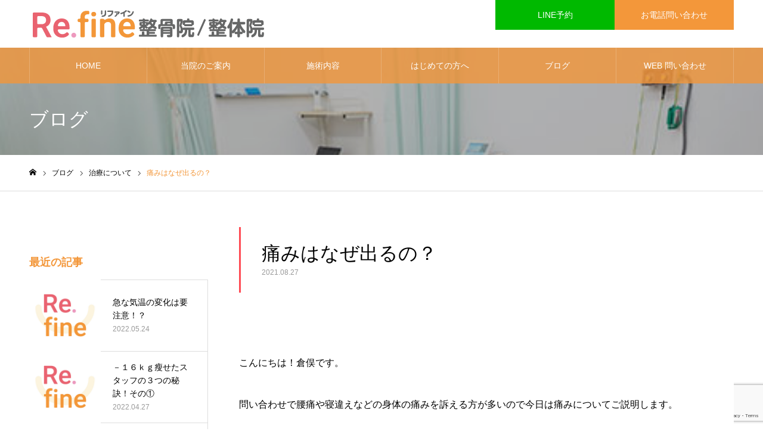

--- FILE ---
content_type: text/html; charset=UTF-8
request_url: http://refine-seikotsu.com/archives/392
body_size: 16056
content:
<!DOCTYPE html>
<html class="pc" dir="ltr" lang="ja" prefix="og: https://ogp.me/ns#">
<head>
<meta charset="UTF-8">
<!--[if IE]><meta http-equiv="X-UA-Compatible" content="IE=edge"><![endif]-->
<meta name="viewport" content="width=device-width">
<meta name="format-detection" content="telephone=no">
<meta name="description" content="こんにちは！倉俣です。問い合わせで腰痛や寝違えなどの身体の痛みを訴える方が多いので今日は痛みについてご説明します。本来痛みというのは「身体の警告信号」です。">
<link rel="pingback" href="http://refine-seikotsu.com/xmlrpc.php">
<link rel="shortcut icon" href="https://refine-seikotsu.com/wp-content/uploads/2020/01/名称未設定-1.jpg">
<title>痛みはなぜ出るの？ - リファイン整骨院・整体院</title>

		<!-- All in One SEO 4.9.3 - aioseo.com -->
	<meta name="description" content="こんにちは！倉俣です。 問い合わせで腰痛や寝違えなどの身体の痛みを訴える方が多いので今日は痛みについてご説明し" />
	<meta name="robots" content="max-image-preview:large" />
	<meta name="author" content="謙信中島"/>
	<link rel="canonical" href="https://refine-seikotsu.com/archives/392" />
	<meta name="generator" content="All in One SEO (AIOSEO) 4.9.3" />
		<meta property="og:locale" content="ja_JP" />
		<meta property="og:site_name" content="リファイン整骨院・整体院 - 大田区大森駅の整骨院・整体院" />
		<meta property="og:type" content="article" />
		<meta property="og:title" content="痛みはなぜ出るの？ - リファイン整骨院・整体院" />
		<meta property="og:description" content="こんにちは！倉俣です。 問い合わせで腰痛や寝違えなどの身体の痛みを訴える方が多いので今日は痛みについてご説明し" />
		<meta property="og:url" content="https://refine-seikotsu.com/archives/392" />
		<meta property="article:published_time" content="2021-08-27T12:02:04+00:00" />
		<meta property="article:modified_time" content="2021-08-27T12:02:04+00:00" />
		<meta name="twitter:card" content="summary" />
		<meta name="twitter:title" content="痛みはなぜ出るの？ - リファイン整骨院・整体院" />
		<meta name="twitter:description" content="こんにちは！倉俣です。 問い合わせで腰痛や寝違えなどの身体の痛みを訴える方が多いので今日は痛みについてご説明し" />
		<script type="application/ld+json" class="aioseo-schema">
			{"@context":"https:\/\/schema.org","@graph":[{"@type":"BlogPosting","@id":"https:\/\/refine-seikotsu.com\/archives\/392#blogposting","name":"\u75db\u307f\u306f\u306a\u305c\u51fa\u308b\u306e\uff1f - \u30ea\u30d5\u30a1\u30a4\u30f3\u6574\u9aa8\u9662\u30fb\u6574\u4f53\u9662","headline":"\u75db\u307f\u306f\u306a\u305c\u51fa\u308b\u306e\uff1f","author":{"@id":"https:\/\/refine-seikotsu.com\/archives\/author\/nakajima#author"},"publisher":{"@id":"https:\/\/refine-seikotsu.com\/#organization"},"image":{"@type":"ImageObject","url":"https:\/\/refine-seikotsu.com\/wp-content\/uploads\/2021\/08\/\u30ae\u30c3\u30af\u30ea\u8170.jpeg","width":339,"height":340},"datePublished":"2021-08-27T21:02:04+09:00","dateModified":"2021-08-27T21:02:04+09:00","inLanguage":"ja","mainEntityOfPage":{"@id":"https:\/\/refine-seikotsu.com\/archives\/392#webpage"},"isPartOf":{"@id":"https:\/\/refine-seikotsu.com\/archives\/392#webpage"},"articleSection":"\u6cbb\u7642\u306b\u3064\u3044\u3066, \u8a18\u4e8b\u4e00\u89a7"},{"@type":"BreadcrumbList","@id":"https:\/\/refine-seikotsu.com\/archives\/392#breadcrumblist","itemListElement":[{"@type":"ListItem","@id":"https:\/\/refine-seikotsu.com#listItem","position":1,"name":"Home","item":"https:\/\/refine-seikotsu.com","nextItem":{"@type":"ListItem","@id":"https:\/\/refine-seikotsu.com\/archives\/category\/blog#listItem","name":"\u8a18\u4e8b\u4e00\u89a7"}},{"@type":"ListItem","@id":"https:\/\/refine-seikotsu.com\/archives\/category\/blog#listItem","position":2,"name":"\u8a18\u4e8b\u4e00\u89a7","item":"https:\/\/refine-seikotsu.com\/archives\/category\/blog","nextItem":{"@type":"ListItem","@id":"https:\/\/refine-seikotsu.com\/archives\/category\/blog\/category2-2#listItem","name":"\u6cbb\u7642\u306b\u3064\u3044\u3066"},"previousItem":{"@type":"ListItem","@id":"https:\/\/refine-seikotsu.com#listItem","name":"Home"}},{"@type":"ListItem","@id":"https:\/\/refine-seikotsu.com\/archives\/category\/blog\/category2-2#listItem","position":3,"name":"\u6cbb\u7642\u306b\u3064\u3044\u3066","item":"https:\/\/refine-seikotsu.com\/archives\/category\/blog\/category2-2","nextItem":{"@type":"ListItem","@id":"https:\/\/refine-seikotsu.com\/archives\/392#listItem","name":"\u75db\u307f\u306f\u306a\u305c\u51fa\u308b\u306e\uff1f"},"previousItem":{"@type":"ListItem","@id":"https:\/\/refine-seikotsu.com\/archives\/category\/blog#listItem","name":"\u8a18\u4e8b\u4e00\u89a7"}},{"@type":"ListItem","@id":"https:\/\/refine-seikotsu.com\/archives\/392#listItem","position":4,"name":"\u75db\u307f\u306f\u306a\u305c\u51fa\u308b\u306e\uff1f","previousItem":{"@type":"ListItem","@id":"https:\/\/refine-seikotsu.com\/archives\/category\/blog\/category2-2#listItem","name":"\u6cbb\u7642\u306b\u3064\u3044\u3066"}}]},{"@type":"Organization","@id":"https:\/\/refine-seikotsu.com\/#organization","name":"\u30ea\u30d5\u30a1\u30a4\u30f3\u6574\u9aa8\u9662\u30fb\u6574\u4f53\u9662","description":"\u5927\u7530\u533a\u5927\u68ee\u99c5\u306e\u6574\u9aa8\u9662\u30fb\u6574\u4f53\u9662","url":"https:\/\/refine-seikotsu.com\/"},{"@type":"Person","@id":"https:\/\/refine-seikotsu.com\/archives\/author\/nakajima#author","url":"https:\/\/refine-seikotsu.com\/archives\/author\/nakajima","name":"\u8b19\u4fe1\u4e2d\u5cf6","image":{"@type":"ImageObject","@id":"https:\/\/refine-seikotsu.com\/archives\/392#authorImage","url":"http:\/\/1.gravatar.com\/avatar\/1feae23be14ce3e4ce1df988e46b6197?s=96&d=mm&r=g","width":96,"height":96,"caption":"\u8b19\u4fe1\u4e2d\u5cf6"}},{"@type":"WebPage","@id":"https:\/\/refine-seikotsu.com\/archives\/392#webpage","url":"https:\/\/refine-seikotsu.com\/archives\/392","name":"\u75db\u307f\u306f\u306a\u305c\u51fa\u308b\u306e\uff1f - \u30ea\u30d5\u30a1\u30a4\u30f3\u6574\u9aa8\u9662\u30fb\u6574\u4f53\u9662","description":"\u3053\u3093\u306b\u3061\u306f\uff01\u5009\u4fe3\u3067\u3059\u3002 \u554f\u3044\u5408\u308f\u305b\u3067\u8170\u75db\u3084\u5bdd\u9055\u3048\u306a\u3069\u306e\u8eab\u4f53\u306e\u75db\u307f\u3092\u8a34\u3048\u308b\u65b9\u304c\u591a\u3044\u306e\u3067\u4eca\u65e5\u306f\u75db\u307f\u306b\u3064\u3044\u3066\u3054\u8aac\u660e\u3057","inLanguage":"ja","isPartOf":{"@id":"https:\/\/refine-seikotsu.com\/#website"},"breadcrumb":{"@id":"https:\/\/refine-seikotsu.com\/archives\/392#breadcrumblist"},"author":{"@id":"https:\/\/refine-seikotsu.com\/archives\/author\/nakajima#author"},"creator":{"@id":"https:\/\/refine-seikotsu.com\/archives\/author\/nakajima#author"},"image":{"@type":"ImageObject","url":"https:\/\/refine-seikotsu.com\/wp-content\/uploads\/2021\/08\/\u30ae\u30c3\u30af\u30ea\u8170.jpeg","@id":"https:\/\/refine-seikotsu.com\/archives\/392\/#mainImage","width":339,"height":340},"primaryImageOfPage":{"@id":"https:\/\/refine-seikotsu.com\/archives\/392#mainImage"},"datePublished":"2021-08-27T21:02:04+09:00","dateModified":"2021-08-27T21:02:04+09:00"},{"@type":"WebSite","@id":"https:\/\/refine-seikotsu.com\/#website","url":"https:\/\/refine-seikotsu.com\/","name":"\u30ea\u30d5\u30a1\u30a4\u30f3\u6574\u9aa8\u9662\u30fb\u6574\u4f53\u9662","description":"\u5927\u7530\u533a\u5927\u68ee\u99c5\u306e\u6574\u9aa8\u9662\u30fb\u6574\u4f53\u9662","inLanguage":"ja","publisher":{"@id":"https:\/\/refine-seikotsu.com\/#organization"}}]}
		</script>
		<!-- All in One SEO -->

<link rel='dns-prefetch' href='//webfonts.xserver.jp' />
<link rel='dns-prefetch' href='//www.google.com' />
<link rel='dns-prefetch' href='//s.w.org' />
<link rel="alternate" type="application/rss+xml" title="リファイン整骨院・整体院 &raquo; フィード" href="https://refine-seikotsu.com/feed" />
<link rel="alternate" type="application/rss+xml" title="リファイン整骨院・整体院 &raquo; コメントフィード" href="https://refine-seikotsu.com/comments/feed" />
<link rel="alternate" type="application/rss+xml" title="リファイン整骨院・整体院 &raquo; 痛みはなぜ出るの？ のコメントのフィード" href="https://refine-seikotsu.com/archives/392/feed" />
		<script type="text/javascript">
			window._wpemojiSettings = {"baseUrl":"https:\/\/s.w.org\/images\/core\/emoji\/13.1.0\/72x72\/","ext":".png","svgUrl":"https:\/\/s.w.org\/images\/core\/emoji\/13.1.0\/svg\/","svgExt":".svg","source":{"concatemoji":"http:\/\/refine-seikotsu.com\/wp-includes\/js\/wp-emoji-release.min.js?ver=5.8.12"}};
			!function(e,a,t){var n,r,o,i=a.createElement("canvas"),p=i.getContext&&i.getContext("2d");function s(e,t){var a=String.fromCharCode;p.clearRect(0,0,i.width,i.height),p.fillText(a.apply(this,e),0,0);e=i.toDataURL();return p.clearRect(0,0,i.width,i.height),p.fillText(a.apply(this,t),0,0),e===i.toDataURL()}function c(e){var t=a.createElement("script");t.src=e,t.defer=t.type="text/javascript",a.getElementsByTagName("head")[0].appendChild(t)}for(o=Array("flag","emoji"),t.supports={everything:!0,everythingExceptFlag:!0},r=0;r<o.length;r++)t.supports[o[r]]=function(e){if(!p||!p.fillText)return!1;switch(p.textBaseline="top",p.font="600 32px Arial",e){case"flag":return s([127987,65039,8205,9895,65039],[127987,65039,8203,9895,65039])?!1:!s([55356,56826,55356,56819],[55356,56826,8203,55356,56819])&&!s([55356,57332,56128,56423,56128,56418,56128,56421,56128,56430,56128,56423,56128,56447],[55356,57332,8203,56128,56423,8203,56128,56418,8203,56128,56421,8203,56128,56430,8203,56128,56423,8203,56128,56447]);case"emoji":return!s([10084,65039,8205,55357,56613],[10084,65039,8203,55357,56613])}return!1}(o[r]),t.supports.everything=t.supports.everything&&t.supports[o[r]],"flag"!==o[r]&&(t.supports.everythingExceptFlag=t.supports.everythingExceptFlag&&t.supports[o[r]]);t.supports.everythingExceptFlag=t.supports.everythingExceptFlag&&!t.supports.flag,t.DOMReady=!1,t.readyCallback=function(){t.DOMReady=!0},t.supports.everything||(n=function(){t.readyCallback()},a.addEventListener?(a.addEventListener("DOMContentLoaded",n,!1),e.addEventListener("load",n,!1)):(e.attachEvent("onload",n),a.attachEvent("onreadystatechange",function(){"complete"===a.readyState&&t.readyCallback()})),(n=t.source||{}).concatemoji?c(n.concatemoji):n.wpemoji&&n.twemoji&&(c(n.twemoji),c(n.wpemoji)))}(window,document,window._wpemojiSettings);
		</script>
		<style type="text/css">
img.wp-smiley,
img.emoji {
	display: inline !important;
	border: none !important;
	box-shadow: none !important;
	height: 1em !important;
	width: 1em !important;
	margin: 0 .07em !important;
	vertical-align: -0.1em !important;
	background: none !important;
	padding: 0 !important;
}
</style>
	<link rel='stylesheet' id='style-css'  href='http://refine-seikotsu.com/wp-content/themes/noel_tcd072/style.css?ver=1.3' type='text/css' media='all' />
<link rel='stylesheet' id='wp-block-library-css'  href='http://refine-seikotsu.com/wp-includes/css/dist/block-library/style.min.css?ver=5.8.12' type='text/css' media='all' />
<link rel='stylesheet' id='aioseo/css/src/vue/standalone/blocks/table-of-contents/global.scss-css'  href='http://refine-seikotsu.com/wp-content/plugins/all-in-one-seo-pack/dist/Lite/assets/css/table-of-contents/global.e90f6d47.css?ver=4.9.3' type='text/css' media='all' />
<link rel='stylesheet' id='contact-form-7-css'  href='http://refine-seikotsu.com/wp-content/plugins/contact-form-7/includes/css/styles.css?ver=5.5.6.1' type='text/css' media='all' />
<script type='text/javascript' src='http://refine-seikotsu.com/wp-includes/js/jquery/jquery.min.js?ver=3.6.0' id='jquery-core-js'></script>
<script type='text/javascript' src='http://refine-seikotsu.com/wp-includes/js/jquery/jquery-migrate.min.js?ver=3.3.2' id='jquery-migrate-js'></script>
<script type='text/javascript' src='//webfonts.xserver.jp/js/xserver.js?ver=1.2.1' id='typesquare_std-js'></script>
<link rel="https://api.w.org/" href="https://refine-seikotsu.com/wp-json/" /><link rel="alternate" type="application/json" href="https://refine-seikotsu.com/wp-json/wp/v2/posts/392" /><link rel='shortlink' href='https://refine-seikotsu.com/?p=392' />
<link rel="alternate" type="application/json+oembed" href="https://refine-seikotsu.com/wp-json/oembed/1.0/embed?url=https%3A%2F%2Frefine-seikotsu.com%2Farchives%2F392" />
<link rel="alternate" type="text/xml+oembed" href="https://refine-seikotsu.com/wp-json/oembed/1.0/embed?url=https%3A%2F%2Frefine-seikotsu.com%2Farchives%2F392&#038;format=xml" />

<link rel="stylesheet" href="http://refine-seikotsu.com/wp-content/themes/noel_tcd072/css/design-plus.css?ver=1.3">
<link rel="stylesheet" href="http://refine-seikotsu.com/wp-content/themes/noel_tcd072/css/sns-botton.css?ver=1.3">
<link rel="stylesheet" media="screen and (max-width:1250px)" href="http://refine-seikotsu.com/wp-content/themes/noel_tcd072/css/responsive.css?ver=1.3">
<link rel="stylesheet" media="screen and (max-width:1250px)" href="http://refine-seikotsu.com/wp-content/themes/noel_tcd072/css/footer-bar.css?ver=1.3">

<script src="http://refine-seikotsu.com/wp-content/themes/noel_tcd072/js/jquery.easing.1.3.js?ver=1.3"></script>
<script src="http://refine-seikotsu.com/wp-content/themes/noel_tcd072/js/jscript.js?ver=1.3"></script>
<script src="http://refine-seikotsu.com/wp-content/themes/noel_tcd072/js/comment.js?ver=1.3"></script>


<link rel="stylesheet" href="http://refine-seikotsu.com/wp-content/themes/noel_tcd072/js/perfect-scrollbar.css?ver=1.3">
<script src="http://refine-seikotsu.com/wp-content/themes/noel_tcd072/js/perfect-scrollbar.min.js?ver=1.3"></script>

<script src="http://refine-seikotsu.com/wp-content/themes/noel_tcd072/js/jquery.cookie.js?ver=1.3"></script>

<script src="http://refine-seikotsu.com/wp-content/themes/noel_tcd072/js/header_fix_mobile.js?ver=1.3"></script>

<style type="text/css">

body, input, textarea { font-family: Arial, "ヒラギノ角ゴ ProN W3", "Hiragino Kaku Gothic ProN", "メイリオ", Meiryo, sans-serif; }

.rich_font, .p-vertical { font-family: "Times New Roman" , "游明朝" , "Yu Mincho" , "游明朝体" , "YuMincho" , "ヒラギノ明朝 Pro W3" , "Hiragino Mincho Pro" , "HiraMinProN-W3" , "HGS明朝E" , "ＭＳ Ｐ明朝" , "MS PMincho" , serif; font-weight:500; }

.rich_font_type1 { font-family: Arial, "ヒラギノ角ゴ ProN W3", "Hiragino Kaku Gothic ProN", "メイリオ", Meiryo, sans-serif; }
.rich_font_type2 { font-family: "Hiragino Sans", "ヒラギノ角ゴ ProN", "Hiragino Kaku Gothic ProN", "游ゴシック", YuGothic, "メイリオ", Meiryo, sans-serif; font-weight:500; }
.rich_font_type3 { font-family: "Times New Roman" , "游明朝" , "Yu Mincho" , "游明朝体" , "YuMincho" , "ヒラギノ明朝 Pro W3" , "Hiragino Mincho Pro" , "HiraMinProN-W3" , "HGS明朝E" , "ＭＳ Ｐ明朝" , "MS PMincho" , serif; font-weight:500; }

.post_content, #next_prev_post { font-family: "Hiragino Sans", "ヒラギノ角ゴ ProN", "Hiragino Kaku Gothic ProN", "游ゴシック", YuGothic, "メイリオ", Meiryo, sans-serif; }

.home #header_top { background:rgba(255,255,255,1); }
#header_top { background:rgba(255,255,255,1); }
#header_logo a { color:#000000; }
.pc #global_menu { background:rgba(243,151,58,0.8); }
.pc #global_menu > ul { border-left:1px solid rgba(255,255,255,0.2); }
.pc #global_menu > ul > li { border-right:1px solid rgba(255,255,255,0.2); }
.pc #global_menu > ul > li > a, .pc #global_menu ul ul li.menu-item-has-children > a:before { color:#ffffff; }
.pc #global_menu > ul > li > a:after { background:#ff474f; }
.pc #global_menu ul ul a { color:#ffffff; background:#ff4f58; }
.pc #global_menu ul ul a:hover { background:#d93f48; }
.pc .header_fix #global_menu { background:rgba(243,151,58,0.5); }
.pc .header_fix #global_menu > ul { border-left:1px solid rgba(255,255,255,0.5); }
.pc .header_fix #global_menu > ul > li { border-right:1px solid rgba(255,255,255,0.5); }
.mobile #mobile_menu { background:#222222; }
.mobile #global_menu a { color:#ffffff; background:#222222; border-bottom:1px solid #444444; }
.mobile #global_menu li li a { background:#333333; }
.mobile #global_menu a:hover, #mobile_menu .close_button:hover, #mobile_menu #global_menu .child_menu_button:hover { color:#ffffff; background:#ff4b54; }
.megamenu_clinic_list1 { border-color:#dddddd; background:#ffffff; }
.megamenu_clinic_list1 a { background:#ffffff; }
.megamenu_clinic_list1 ol, .megamenu_clinic_list1 li { border-color:#dddddd; }
.megamenu_clinic_list1 .title { color:#ff4b54; }
.megamenu_clinic_list2 { border-color:#dddddd; background:#ffffff; }
.megamenu_clinic_list2 a { background:#ffffff; }
.megamenu_clinic_list2_inner, .megamenu_clinic_list2 ol, .megamenu_clinic_list2 li { border-color:#dddddd; }
.megamenu_clinic_list2 .headline, .megamenu_clinic_list2 .title { color:#ff4b54; }
.megamenu_clinic_list2 .link_button a { color:#FFFFFF; background:#222222; }
.megamenu_clinic_list2 .link_button a:hover { color:#FFFFFF; background:#f45963; }
.megamenu_campaign_list { background:#f4f4f5; }
.megamenu_campaign_list .post_list_area, .megamenu_campaign_list .menu_area a:hover, .megamenu_campaign_list .menu_area li.active a { background:#ffffff; }
.megamenu_campaign_list .menu_area a { background:#ff474f; }
.megamenu_campaign_list .menu_area a:hover, .megamenu_campaign_list .menu_area li.active a { color:#ff474f; }
.pc .header_fix #header_top { background:rgba(255,255,255,0.8); }
.header_fix #header_logo a { color:#000000 !important; }
#header_button .button1 a, #footer_button .button1 a { color:#FFFFFF; background:#00b900; }
#header_button .button1 a:hover, #footer_button .button1 a:hover { color:#FFFFFF; background:#f45963; }
#header_button .button2 a, #footer_button .button2 a { color:#FFFFFF; background:#f3973a; }
#header_button .button2 a:hover, #footer_button .button2 a:hover { color:#FFFFFF; background:#f45963; }
#footer_info_content1 .button a { color:#FFFFFF; background:#00b900; }
#footer_info_content1 .button a:hover { color:#FFFFFF; background:#f45963; }
#footer_info_content2 .button a { color:#FFFFFF; background:#f3973a; }
#footer_info_content2 .button a:hover { color:#FFFFFF; background:#f45963; }
#footer_banner .title { color:#000000; font-size:20px; }
#footer_menu_area, #footer_menu_area a, #footer_menu .footer_headline a:before { color:#000000; }
#footer_menu_area .footer_headline a { color:#f95660; }
#footer_menu_area a:hover, #footer_menu .footer_headline a:hover:before { color:#f95660; }
#footer_bottom, #footer_bottom a { color:#FFFFFF; }
@media screen and (max-width:950px) {
  #footer_banner .title { font-size:16px; }
}
body.single #main_col { font-size:16px; }
#page_header_catch .catch { font-size:42px; color:#FFFFFF; }
#page_header_catch .desc { font-size:16px; color:#FFFFFF; }
#page_header_catch .title { font-size:32px; color:#FFFFFF; }
#blog_list .title_area .title { font-size:20px; color:#ff4b54; }
#blog_list a:hover .title_area .title { color:#cccccc; }
#blog_list .category a, #single_category a { color:#FFFFFF; background:#222222; }
#blog_list .category a:hover, #single_category a:hover { color:#FFFFFF; background:#777777; }
#post_title_area .title { font-size:32px; }
#related_post .headline { font-size:20px; color:#ff4b52; }
@media screen and (max-width:950px) {
  body.single #main_col { font-size:13px; }
  #page_header_catch .catch { font-size:22px; }
  #page_header_catch .desc { font-size:14px; }
  #page_header_catch .title { font-size:20px; }
  #blog_list .title_area .title { font-size:16px; }
  #post_title_area .title { font-size:20px; }
  #related_post .headline { font-size:16px; }
}

.author_profile a.avatar img, .animate_image img, .animate_background .image {
  width:100%; height:auto;
  -webkit-transition: transform  0.75s ease;
  transition: transform  0.75s ease;
}
.author_profile a.avatar:hover img, .animate_image:hover img, .animate_background:hover .image, #index_staff_slider a:hover img {
  -webkit-transform: scale(1.2);
  transform: scale(1.2);
}




a { color:#000; }

#bread_crumb li.last span, #comment_headline, .tcd_category_list a:hover, .tcd_category_list .child_menu_button:hover, .side_headline, #faq_category li a:hover, #faq_category li.active a, #archive_service .bottom_area .sub_category li a:hover,
  #side_service_category_list a:hover, #side_service_category_list li.active > a, #side_faq_category_list a:hover, #side_faq_category_list li.active a, #side_staff_list a:hover, #side_staff_list li.active a, .cf_data_list li a:hover,
    #side_campaign_category_list a:hover, #side_campaign_category_list li.active a, #side_clinic_list a:hover, #side_clinic_list li.active a
{ color: #f3973a; }

#page_header .tab, #return_top a, #comment_tab li a:hover, #comment_tab li.active a, #comment_header #comment_closed p, #submit_comment:hover, #cancel_comment_reply a:hover, #p_readmore .button:hover,
  #wp-calendar td a:hover, #post_pagination p, #post_pagination a:hover, .page_navi span.current, .page_navi a:hover, .c-pw__btn:hover
{ background-color: #f3973a; }

#guest_info input:focus, #comment_textarea textarea:focus, .c-pw__box-input:focus
{ border-color: #f3973a; }

#comment_tab li.active a:after, #comment_header #comment_closed p:after
{ border-color:#f3973a transparent transparent transparent; }


#header_logo a:hover, #footer a:hover, .cardlink_title a:hover, #menu_button:hover:before, #header_logo a:hover, #related_post .item a:hover, .comment a:hover, .comment_form_wrapper a:hover, #next_prev_post a:hover,
  #bread_crumb a:hover, #bread_crumb li.home a:hover:after, .author_profile a:hover, .author_profile .author_link li a:hover:before, #post_meta_bottom a:hover, #next_prev_post a:hover:before,
    #recent_news a.link:hover, #recent_news .link:hover:after, #recent_news li a:hover .title, #searchform .submit_button:hover:before, .styled_post_list1 a:hover .title_area, .styled_post_list1 a:hover .date, .p-dropdown__title:hover:after, .p-dropdown__list li a:hover
{ color: #f3973a; }
.post_content a { color: #f95660; }
.post_content a:hover { color:#888888; }
#return_top a:hover { background-color: #d93f48; }
.frost_bg:before { background:rgba(255,255,255,0.4); }
.blur_image img { filter:blur(10px); }
.campaign_cat_id14 { background:#000000; }
.campaign_cat_id14:hover { background:#444444; }
#site_wrap { display:none; }
#site_loader_overlay {
  background:#ffffff;
  opacity: 1;
  position: fixed;
  top: 0px;
  left: 0px;
  width: 100%;
  height: 100%;
  width: 100vw;
  height: 100vh;
  z-index: 99999;
}
#site_loader_animation {
  width: 48px;
  height: 48px;
  font-size: 10px;
  text-indent: -9999em;
  position: fixed;
  top: 0;
  left: 0;
	right: 0;
	bottom: 0;
	margin: auto;
  border: 3px solid rgba(216,1,0,0.2);
  border-top-color: #d80100;
  border-radius: 50%;
  -webkit-animation: loading-circle 1.1s infinite linear;
  animation: loading-circle 1.1s infinite linear;
}
@-webkit-keyframes loading-circle {
  0% { -webkit-transform: rotate(0deg); transform: rotate(0deg); }
  100% { -webkit-transform: rotate(360deg); transform: rotate(360deg); }
}
@media only screen and (max-width: 767px) {
	#site_loader_animation { width: 30px; height: 30px; }
}
@keyframes loading-circle {
  0% { -webkit-transform: rotate(0deg); transform: rotate(0deg); }
  100% { -webkit-transform: rotate(360deg); transform: rotate(360deg); }
}


/*Contact Form 7カスタマイズ*/
/*スマホContact Form 7カスタマイズ*/
@media(max-width:500px){
.inquiry th,.inquiry td {
 display:block!important;
 width:100%!important;
 border-top:none!important;
 -webkit-box-sizing:border-box!important;
 -moz-box-sizing:border-box!important;
 box-sizing:border-box!important;
}
.inquiry tr:first-child th{
 border-top:1px solid #d7d7d7!important;
}
/* 必須・任意のサイズ調整 */	
.inquiry .haveto,.inquiry .any {	
font-size:10px;
}}
/*見出し欄*/
.inquiry th{
 text-align:left;
 font-size:14px;
 color:#444;
 padding-right:5px;
 width:30%;
 background:#f7f7f7;
 border:solid 1px #d7d7d7;
}
/*通常欄*/
.inquiry td{
 font-size:13px;
 border:solid 1px #d7d7d7;	
}
/*横の行とテーブル全体*/
.entry-content .inquiry tr,.entry-content table{
 border:solid 1px #d7d7d7;	
}
/*必須の調整*/
.haveto{
 font-size:7px;
 padding:5px;
 background:#ff9393;
 color:#fff;
 border-radius:2px;
 margin-right:5px;
 position:relative;
 bottom:1px;
}
/*任意の調整*/
.any{
 font-size:7px;
 padding:5px;
 background:#93c9ff;
 color:#fff;
 border-radius:2px;
 margin-right:5px;
 position:relative;
 bottom:1px;
}
/*ラジオボタンを縦並び指定*/
.verticallist .wpcf7-list-item{
 display:block;
}
/*送信ボタンのデザイン変更*/
#formbtn{
 display: block;
 padding:15px;
 width:350px;
 background:#ffaa56;
 color:#fff;
 font-size:18px;
 font-weight:bold;	 
 border-radius:2px;
 margin:25px auto 0;
}
/*送信ボタンマウスホバー時*/
#formbtn:hover{
 background:#fff;
 color:#ffaa56;
 border:2px solid #ffaa56;
}
</style>

</head>
<body id="body" class="post-template-default single single-post postid-392 single-format-standard has_header_button use_mobile_header_fix">


<div id="container">

 <header id="header">

  <div id="header_top">
   <div id="header_top_inner">
    <div id="header_logo">
     
<h2 class="logo">
 <a href="https://refine-seikotsu.com/" title="リファイン整骨院・整体院">
    <img class="pc_logo_image" src="https://refine-seikotsu.com/wp-content/uploads/2019/12/header-01.png?1768697349" alt="リファイン整骨院・整体院" title="リファイン整骨院・整体院" width="400" height="60" />
      <img class="mobile_logo_image" src="https://refine-seikotsu.com/wp-content/uploads/2019/12/logo_color_p07_2019-50px.png?1768697349" alt="リファイン整骨院・整体院" title="リファイン整骨院・整体院" width="221" height="50" />
   </a>
</h2>

    </div>
        <a href="#" id="menu_button"><span>メニュー</span></a>
            <div id="header_button" class="clearfix">
          <div class="button button1">
      <a href="https://line.me/R/ti/p/%40216akvbq">LINE予約</a>
     </div><!-- END .header_button -->
          <div class="button button2">
      <a href="tel:03-5718-1166">お電話問い合わせ</a>
     </div><!-- END .header_button -->
         </div><!-- END #header_button -->
       </div><!-- END #header_top_inner -->
  </div><!-- END #header_top -->

    <nav id="global_menu">
   <ul id="menu-%e3%82%b5%e3%83%b3%e3%83%97%e3%83%ab%e3%83%a1%e3%83%8b%e3%83%a5%e3%83%bc" class="menu"><li id="menu-item-167" class="menu-item menu-item-type-custom menu-item-object-custom menu-item-167"><a href="/">HOME</a></li>
<li id="menu-item-170" class="menu-item menu-item-type-custom menu-item-object-custom menu-item-170"><a href="/archives/clinic/" class="megamenu_button" data-megamenu="js-megamenu170">当院のご案内</a></li>
<li id="menu-item-173" class="menu-item menu-item-type-custom menu-item-object-custom menu-item-173"><a href="/archives/service">施術内容</a></li>
<li id="menu-item-168" class="menu-item menu-item-type-custom menu-item-object-custom menu-item-has-children menu-item-168"><a href="/archives/campaign/" class="megamenu_button" data-megamenu="js-megamenu168">はじめての方へ</a>
<ul class="sub-menu">
	<li id="menu-item-169" class="menu-item menu-item-type-taxonomy menu-item-object-campaign_category menu-item-169"><a href="https://refine-seikotsu.com/archives/campaign_category/campaign_category1">初回ご来院の方</a></li>
</ul>
</li>
<li id="menu-item-172" class="menu-item menu-item-type-custom menu-item-object-custom menu-item-172"><a href="/archives/category/blog">ブログ</a></li>
<li id="menu-item-216" class="menu-item menu-item-type-post_type menu-item-object-page menu-item-216"><a href="https://refine-seikotsu.com/contact">WEB 問い合わせ</a></li>
</ul>  </nav>
  
 </header>


 <div class="megamenu_clinic_list2" id="js-megamenu170">
 <div class="megamenu_clinic_list2_inner clearfix">
  <div class="left_area">
   <h2 class="headline rich_font">当院について<span>はじめに</span></h2>   <p class="desc">リファイン整骨院・整体院はいつまでも健康で快適な生活を送りたい地域の皆様の健康をお手伝いいたします。当院のこだわりや院内設備、診療時間などの情報はこちらからご確認ください。</p>      <div class="link_button">
    <a href="https://refine-seikotsu.com/archives/clinic">詳しく見る</a>
   </div>
     </div>
    <ol class="clearfix">
      <li class="item">
    <a class="link animate_background" href="https://refine-seikotsu.com/archives/clinic/%e9%99%a2%e9%95%b7%e7%b4%b9%e4%bb%8b">
     <h3 class="title rich_font"><span>ごあいさつ・院長紹介</span></h3>
     <div class="image_wrap">
      <div class="image" style="background:url(https://refine-seikotsu.com/wp-content/uploads/2019/12/thumb-01-830x300.jpg) no-repeat center center; background-size:cover;"></div>
     </div>
          <p class="catch"><span>リファイン整骨院・整体院の想い</span></p>
         </a>
   </li>
      <li class="item">
    <a class="link animate_background" href="https://refine-seikotsu.com/archives/clinic/sample-clnic2-2">
     <h3 class="title rich_font"><span>診療時間・アクセス</span></h3>
     <div class="image_wrap">
      <div class="image" style="background:url(https://refine-seikotsu.com/wp-content/uploads/2019/12/thumb-02-830x300.jpg) no-repeat center center; background-size:cover;"></div>
     </div>
          <p class="catch"><span>通院しやすい環境</span></p>
         </a>
   </li>
      <li class="item">
    <a class="link animate_background" href="https://refine-seikotsu.com/archives/clinic/introduction">
     <h3 class="title rich_font"><span>院内のご案内</span></h3>
     <div class="image_wrap">
      <div class="image" style="background:url(https://refine-seikotsu.com/wp-content/uploads/2019/12/thumb-03-830x300.jpg) no-repeat center center; background-size:cover;"></div>
     </div>
          <p class="catch"><span>納得いただける施術環境</span></p>
         </a>
   </li>
     </ol>
   </div>
</div>
<div class="megamenu_campaign_list" id="js-megamenu168">
 <div class="megamenu_campaign_list_inner clearfix">
  <ul class="menu_area">
      <li class="active"><a class="cat_id14" href="https://refine-seikotsu.com/archives/campaign_category/campaign_category1">初回ご来院の方</a></li>
     </ul>
  <div class="post_list_area">
      <ol class="post_list clearfix cat_id14">
        <li>
     <a class="link animate_background" href="https://refine-seikotsu.com/archives/campaign/%e8%82%a9%e7%94%b2%e9%aa%a8%e3%81%af%e3%81%8c%e3%81%97%e4%bd%93%e9%a8%93">
      <div class="title_area frost_bg">
       <h3 class="title"><span>肩甲骨はがし体験</span></h3>
       <div class="blur_image">
        <img class="image object_fit" src="https://refine-seikotsu.com/wp-content/uploads/2020/01/肩甲骨１-730x500.jpg" data-src="https://refine-seikotsu.com/wp-content/uploads/2020/01/肩甲骨１-730x500.jpg">
       </div>
      </div>
      <img class="image normal_image object_fit" src="https://refine-seikotsu.com/wp-content/uploads/2020/01/肩甲骨１-730x500.jpg">
     </a>
    </li>
        <li>
     <a class="link animate_background" href="https://refine-seikotsu.com/archives/campaign/1st-hi-volt">
      <div class="title_area frost_bg">
       <h3 class="title"><span>初回特別ハイボルト体験</span></h3>
       <div class="blur_image">
        <img class="image object_fit" src="https://refine-seikotsu.com/wp-content/uploads/2019/12/thum-01-01-730x500.jpg" data-src="https://refine-seikotsu.com/wp-content/uploads/2019/12/thum-01-01-730x500.jpg">
       </div>
      </div>
      <img class="image normal_image object_fit" src="https://refine-seikotsu.com/wp-content/uploads/2019/12/thum-01-01-730x500.jpg">
     </a>
    </li>
       </ol>
        </div><!-- END post_list_area -->
 </div>
</div>

 <div id="page_header" class="small" style="background:url(https://refine-seikotsu.com/wp-content/uploads/2019/12/info-01-01.jpg) no-repeat center top; background-size:cover;">
 <div id="page_header_inner">
  <div id="page_header_catch">
   <h2 class="title rich_font">ブログ</h2>  </div>
 </div>
 <div class="overlay" style="background:rgba(0,0,0,0.3);"></div></div>

<div id="bread_crumb">

<ul class="clearfix" itemscope itemtype="http://schema.org/BreadcrumbList">
 <li itemprop="itemListElement" itemscope itemtype="http://schema.org/ListItem" class="home"><a itemprop="item" href="https://refine-seikotsu.com/"><span itemprop="name">ホーム</span></a><meta itemprop="position" content="1"></li>
 <li itemprop="itemListElement" itemscope itemtype="http://schema.org/ListItem"><a itemprop="item" href="https://refine-seikotsu.com/archives/392"><span itemprop="name">ブログ</span></a><meta itemprop="position" content="2"></li>
  <li class="category" itemprop="itemListElement" itemscope itemtype="http://schema.org/ListItem">
    <a itemprop="item" href="https://refine-seikotsu.com/archives/category/blog/category2-2"><span itemprop="name">治療について</span></a>
    <a itemprop="item" href="https://refine-seikotsu.com/archives/category/blog"><span itemprop="name">記事一覧</span></a>
    <meta itemprop="position" content="3">
 </li>
  <li class="last" itemprop="itemListElement" itemscope itemtype="http://schema.org/ListItem"><span itemprop="name">痛みはなぜ出るの？</span><meta itemprop="position" content="4"></li>
</ul>

</div>

<div id="main_contents" class="clearfix">

 <div id="main_col" class="clearfix">

 
 <article id="article">

  <div id="post_title_area" style="border-color:#ff4b54;">
   <h1 class="title rich_font entry-title">痛みはなぜ出るの？</h1>
   <p class="date"><time class="entry-date updated" datetime="2021-08-27T21:02:04+09:00">2021.08.27</time></p>  </div>

  
  
  
    <div class="single_share clearfix" id="single_share_top">
   <div class="share-type4 share-top">
 
	<div class="sns mt10">
		<ul class="type4 clearfix">
		</ul>
	</div>
</div>
  </div>
  
  
  
    <div class="post_content clearfix">
   
<p>こんにちは！倉俣です。</p>



<p>問い合わせで腰痛や寝違えなどの身体の痛みを訴える方が多いので今日は痛みについてご説明します。</p>



<p>本来痛みというのは「身体の警告信号」です。</p>



<p>痛みが出ているということは、筋肉や関節などが傷ついていたり、負担が加わっていますよ、と知らせてくれています。</p>



<p>ですが、痛みがあると生活の支障にもなりますし、ストレスにもなります。</p>



<p>ですから、痛みが出る原因を知っておきましょう。</p>



<p>多くは次のような段階を踏んで痛みがでます。</p>



<p>身体の不調は意外と水面下で進行しているかもなんですよ(;^ω^)</p>



<p>①体幹の筋肉が使えなくなる、もしくは弱って使いにくくなる</p>



<p>②姿勢が悪くなる（身体が歪む）ことで身体の支え方に無理が生じる</p>



<p>③筋肉が固くなりハリコリ重さだるさ違和感などが出る</p>



<p>④更に負担が強いと痛みがでます</p>



<p>このような段階を経て身体が悪くなっている人がとても多いです。</p>



<p>※①、②までは自覚症状がない方が多いです。</p>



<p>なので、痛みが無くなって治療をやめてしまい、再発してしまう方がいます。</p>



<p>当院では痛みが出る流れを逆に進んでいけるように、段階に応じた治療をご提案<br>しています。</p>



<p>ぜひ根本的に治せるようにしていきましょう！</p>



<p>リファイン整骨院・整体院　柔道整復師　倉俣智大</p>



<figure class="wp-block-image size-large"><img loading="lazy" width="339" height="340" src="https://refine-seikotsu.com/wp-content/uploads/2021/08/ギックリ腰.jpeg" alt="" class="wp-image-393" srcset="https://refine-seikotsu.com/wp-content/uploads/2021/08/ギックリ腰.jpeg 339w, https://refine-seikotsu.com/wp-content/uploads/2021/08/ギックリ腰-300x300.jpeg 300w, https://refine-seikotsu.com/wp-content/uploads/2021/08/ギックリ腰-150x150.jpeg 150w" sizes="(max-width: 339px) 100vw, 339px" /></figure>



<p></p>



<p></p>



<p></p>
  </div>

  
    <div class="single_share clearfix" id="single_share_bottom">
   <div class="share-type4 share-btm">
 
	<div class="sns mt10 mb45">
		<ul class="type4 clearfix">
			<li class="twitter">
				<a href="http://twitter.com/share?text=%E7%97%9B%E3%81%BF%E3%81%AF%E3%81%AA%E3%81%9C%E5%87%BA%E3%82%8B%E3%81%AE%EF%BC%9F&url=https%3A%2F%2Frefine-seikotsu.com%2Farchives%2F392&via=&tw_p=tweetbutton&related=" onclick="javascript:window.open(this.href, '', 'menubar=no,toolbar=no,resizable=yes,scrollbars=yes,height=400,width=600');return false;"><i class="icon-twitter"></i><span class="ttl">Tweet</span><span class="share-count"></span></a>
			</li>
			<li class="facebook">
				<a href="//www.facebook.com/sharer/sharer.php?u=https://refine-seikotsu.com/archives/392&amp;t=%E7%97%9B%E3%81%BF%E3%81%AF%E3%81%AA%E3%81%9C%E5%87%BA%E3%82%8B%E3%81%AE%EF%BC%9F" class="facebook-btn-icon-link" target="blank" rel="nofollow"><i class="icon-facebook"></i><span class="ttl">Share</span><span class="share-count"></span></a>
			</li>
			<li class="hatebu">
				<a href="http://b.hatena.ne.jp/add?mode=confirm&url=https%3A%2F%2Frefine-seikotsu.com%2Farchives%2F392" onclick="javascript:window.open(this.href, '', 'menubar=no,toolbar=no,resizable=yes,scrollbars=yes,height=400,width=510');return false;" ><i class="icon-hatebu"></i><span class="ttl">Hatena</span><span class="share-count"></span></a>
			</li>
			<li class="rss">
				<a href="https://refine-seikotsu.com/feed" target="blank"><i class="icon-rss"></i><span class="ttl">RSS</span></a>
			</li>
			<li class="pinterest">
				<a rel="nofollow" target="_blank" href="https://www.pinterest.com/pin/create/button/?url=https%3A%2F%2Frefine-seikotsu.com%2Farchives%2F392&media=https://refine-seikotsu.com/wp-content/uploads/2021/08/ギックリ腰.jpeg&description=%E7%97%9B%E3%81%BF%E3%81%AF%E3%81%AA%E3%81%9C%E5%87%BA%E3%82%8B%E3%81%AE%EF%BC%9F"><i class="icon-pinterest"></i><span class="ttl">Pin&nbsp;it</span></a>
			</li>
		</ul>
	</div>
</div>
  </div>
  
  
  
    <div id="next_prev_post" class="clearfix">
   <div class="item prev_post clearfix">
 <a href="https://refine-seikotsu.com/archives/388">
  <div class="title_area">
   <span class="title">肩甲骨はがしって何？</span>
   <span class="nav">前の記事</span>
  </div>
 </a>
</div>
<div class="item next_post clearfix">
 <a href="https://refine-seikotsu.com/archives/396">
  <div class="title_area">
   <span class="title">冷え性ってなんでしょう？</span>
   <span class="nav">次の記事</span>
  </div>
 </a>
</div>
  </div>
  
 </article><!-- END #article -->

 
  <div id="related_post" style="background:#f7f7f8;">
    <h3 class="headline">関連記事</h3>
    <div class="post_list clearfix">
      <article class="item">
    <a class="animate_background" href="https://refine-seikotsu.com/archives/359" style="background:none;">
     <div class="image_wrap">
      <div class="image" style="background:url(https://refine-seikotsu.com/wp-content/uploads/2021/07/岩盤エクササイズとは-730x500.png) no-repeat center center; background-size:cover;"></div>
     </div>
     <p class="title rich_font"><span>なぜ夏に温活が必要！？</span></p>
    </a>
   </article>
      <article class="item">
    <a class="animate_background" href="https://refine-seikotsu.com/archives/330" style="background:none;">
     <div class="image_wrap">
      <div class="image" style="background:url(https://refine-seikotsu.com/wp-content/uploads/2019/12/thum-01-01-730x500.jpg) no-repeat center center; background-size:cover;"></div>
     </div>
     <p class="title rich_font"><span>ハイボルテージとは</span></p>
    </a>
   </article>
      <article class="item">
    <a class="animate_background" href="https://refine-seikotsu.com/archives/350" style="background:none;">
     <div class="image_wrap">
      <div class="image" style="background:url(https://refine-seikotsu.com/wp-content/uploads/2021/07/骨盤.jpg) no-repeat center center; background-size:cover;"></div>
     </div>
     <p class="title rich_font"><span>体重のかけ方の差はどこに出る？</span></p>
    </a>
   </article>
      <article class="item">
    <a class="animate_background" href="https://refine-seikotsu.com/archives/406" style="background:none;">
     <div class="image_wrap">
      <div class="image" style="background:url(https://refine-seikotsu.com/wp-content/uploads/2019/12/future-03.jpg) no-repeat center center; background-size:cover;"></div>
     </div>
     <p class="title rich_font"><span>姿勢の歪みは筋力低下？？</span></p>
    </a>
   </article>
      <article class="item">
    <a class="animate_background" href="https://refine-seikotsu.com/archives/324" style="background:none;">
     <div class="image_wrap">
      <div class="image" style="background:url(https://refine-seikotsu.com/wp-content/uploads/2021/07/筋肉収縮イメージ.jpeg) no-repeat center center; background-size:cover;"></div>
     </div>
     <p class="title rich_font"><span>肩こり、揉んでもだめなら</span></p>
    </a>
   </article>
      <article class="item">
    <a class="animate_background" href="https://refine-seikotsu.com/archives/374" style="background:none;">
     <div class="image_wrap">
      <div class="image" style="background:url(https://refine-seikotsu.com/wp-content/uploads/2021/07/骨盤イメージ.jpg) no-repeat center center; background-size:cover;"></div>
     </div>
     <p class="title rich_font"><span>姿勢の歪みって何？？</span></p>
    </a>
   </article>
     </div><!-- END #post_list_type1 -->
 </div><!-- END #related_post -->
 
 
 </div><!-- END #main_col -->

 <div id="side_col">
<div class="side_widget clearfix tcd_ad_widget" id="tcd_ad_widget-2">
<a href="#" target="_blank"><img src="" alt="" /></a>
</div>
<div class="side_widget clearfix styled_post_list1_widget" id="styled_post_list1_widget-2">
<h3 class="side_headline"><span>最近の記事</span></h3><ol class="styled_post_list1 clearfix">
 <li class="clearfix has_date">
  <a class="clearfix animate_background" href="https://refine-seikotsu.com/archives/458" style="background:none;">
   <div class="image_wrap">
    <div class="image" style="background:url(https://refine-seikotsu.com/wp-content/uploads/2020/01/名称未設定-1.jpg) no-repeat center center; background-size:cover;"></div>
   </div>
   <div class="title_area">
    <div class="title_area_inner">
     <h4 class="title"><span>急な気温の変化は要注意！？</span></h4>
     <p class="date"><time class="entry-date updated" datetime="2022-05-24T15:45:38+09:00">2022.05.24</time></p>    </div>
   </div>
  </a>
 </li>
 <li class="clearfix has_date">
  <a class="clearfix animate_background" href="https://refine-seikotsu.com/archives/447" style="background:none;">
   <div class="image_wrap">
    <div class="image" style="background:url(https://refine-seikotsu.com/wp-content/uploads/2020/01/名称未設定-1.jpg) no-repeat center center; background-size:cover;"></div>
   </div>
   <div class="title_area">
    <div class="title_area_inner">
     <h4 class="title"><span>－１６ｋｇ瘦せたスタッフの３つの秘訣！その①</span></h4>
     <p class="date"><time class="entry-date updated" datetime="2022-04-27T21:29:37+09:00">2022.04.27</time></p>    </div>
   </div>
  </a>
 </li>
 <li class="clearfix has_date">
  <a class="clearfix animate_background" href="https://refine-seikotsu.com/archives/443" style="background:none;">
   <div class="image_wrap">
    <div class="image" style="background:url(https://refine-seikotsu.com/wp-content/uploads/2020/01/名称未設定-1.jpg) no-repeat center center; background-size:cover;"></div>
   </div>
   <div class="title_area">
    <div class="title_area_inner">
     <h4 class="title"><span>インナーマッスルが弱ると、、、</span></h4>
     <p class="date"><time class="entry-date updated" datetime="2022-04-12T17:17:53+09:00">2022.04.12</time></p>    </div>
   </div>
  </a>
 </li>
 <li class="clearfix has_date">
  <a class="clearfix animate_background" href="https://refine-seikotsu.com/archives/441" style="background:none;">
   <div class="image_wrap">
    <div class="image" style="background:url(https://refine-seikotsu.com/wp-content/uploads/2020/01/名称未設定-1.jpg) no-repeat center center; background-size:cover;"></div>
   </div>
   <div class="title_area">
    <div class="title_area_inner">
     <h4 class="title"><span>ギックリ腰になってしまった時の対処法３選</span></h4>
     <p class="date"><time class="entry-date updated" datetime="2022-04-11T18:51:55+09:00">2022.04.11</time></p>    </div>
   </div>
  </a>
 </li>
</ol>
</div>
<div class="side_widget clearfix tcdw_category_list_widget" id="tcdw_category_list_widget-2">
<h3 class="side_headline"><span>カテゴリー</span></h3><ul class="tcd_category_list clearfix ">
 	<li class="cat-item cat-item-1"><a href="https://refine-seikotsu.com/archives/category/%e6%9c%aa%e5%88%86%e9%a1%9e">未分類</a>
</li>
	<li class="cat-item cat-item-25"><a href="https://refine-seikotsu.com/archives/category/blog">記事一覧</a>
<ul class='children'>
	<li class="cat-item cat-item-19"><a href="https://refine-seikotsu.com/archives/category/blog/category2">ご案内</a>
</li>
	<li class="cat-item cat-item-24"><a href="https://refine-seikotsu.com/archives/category/blog/%e3%82%b9%e3%82%bf%e3%83%83%e3%83%95%e6%97%a5%e8%a8%98">スタッフ日記</a>
</li>
	<li class="cat-item cat-item-23"><a href="https://refine-seikotsu.com/archives/category/blog/category2-2" title="当院の治療は姿勢の改善など整体を含む内容となっております。
整体が必要な方の例として
　・よく同じような場所を痛める
　・特に変わったことをしていなくても痛めることがある
　・マッサージやストレッチを受けても思ったよりスッキリしない
　・２日以上の休みのあとも不調がなかなか改善しない

このような方は【お身体のクセ】が原因のことが多いです。
ご自分のクセを明らかにして対策した方が日常の負担も減って
回復しやすくなることが期待できます。
ささいなことでもお気軽にご相談ください。">治療について</a>
</li>
</ul>
</li>
</ul>
</div>
<div class="side_widget clearfix tcdw_archive_list_widget" id="tcdw_archive_list_widget-2">
		<div class="p-dropdown">
			<div class="p-dropdown__title">月を選択してください</div>
			<ul class="p-dropdown__list">
					<li><a href='https://refine-seikotsu.com/archives/date/2022/05'>2022年5月</a></li>
	<li><a href='https://refine-seikotsu.com/archives/date/2022/04'>2022年4月</a></li>
	<li><a href='https://refine-seikotsu.com/archives/date/2022/03'>2022年3月</a></li>
	<li><a href='https://refine-seikotsu.com/archives/date/2022/01'>2022年1月</a></li>
	<li><a href='https://refine-seikotsu.com/archives/date/2021/09'>2021年9月</a></li>
	<li><a href='https://refine-seikotsu.com/archives/date/2021/08'>2021年8月</a></li>
	<li><a href='https://refine-seikotsu.com/archives/date/2021/07'>2021年7月</a></li>
	<li><a href='https://refine-seikotsu.com/archives/date/2020/06'>2020年6月</a></li>
	<li><a href='https://refine-seikotsu.com/archives/date/2020/05'>2020年5月</a></li>
	<li><a href='https://refine-seikotsu.com/archives/date/2020/03'>2020年3月</a></li>
	<li><a href='https://refine-seikotsu.com/archives/date/2020/02'>2020年2月</a></li>
	<li><a href='https://refine-seikotsu.com/archives/date/2020/01'>2020年1月</a></li>
	<li><a href='https://refine-seikotsu.com/archives/date/2019/12'>2019年12月</a></li>
			</ul>
		</div>
</div>
<div class="side_widget clearfix widget_search" id="search-3">
<form role="search" method="get" id="searchform" class="searchform" action="https://refine-seikotsu.com/">
				<div>
					<label class="screen-reader-text" for="s">検索:</label>
					<input type="text" value="" name="s" id="s" />
					<input type="submit" id="searchsubmit" value="検索" />
				</div>
			</form></div>
</div>

</div><!-- END #main_contents -->


  <div id="footer_banner" class="clearfix">
    <div class="box box1">
   <a class="link animate_background" href="/archives/clinic/introduction/">
    <div class="catch frost_bg">
     <p class="title rich_font">院情報</p>
     <div class="blur_image">
      <img class="image object_fit" src="https://refine-seikotsu.com/wp-content/uploads/2019/12/info-01-01.jpg" data-src="https://refine-seikotsu.com/wp-content/uploads/2019/12/info-01-01.jpg">
     </div>
    </div>
    <img class="image normal_image object_fit" src="https://refine-seikotsu.com/wp-content/uploads/2019/12/info-01-01.jpg">
   </a>
  </div>
    <div class="box box2">
   <a class="link animate_background" href="http://refine-seikotsu.com/archives/service">
    <div class="catch frost_bg">
     <p class="title rich_font">治療内容</p>
     <div class="blur_image">
      <img class="image object_fit" src="https://refine-seikotsu.com/wp-content/uploads/2019/12/info-04-01.jpg" data-src="https://refine-seikotsu.com/wp-content/uploads/2019/12/info-04-01.jpg">
     </div>
    </div>
    <img class="image normal_image object_fit" src="https://refine-seikotsu.com/wp-content/uploads/2019/12/info-04-01.jpg">
   </a>
  </div>
    <div class="box box3">
   <a class="link animate_background" href="/archives/clinic/sample-clnic2/">
    <div class="catch frost_bg">
     <p class="title rich_font">アクセス</p>
     <div class="blur_image">
      <img class="image object_fit" src="https://refine-seikotsu.com/wp-content/uploads/2019/12/info-03-01.jpg" data-src="https://refine-seikotsu.com/wp-content/uploads/2019/12/info-03-01.jpg">
     </div>
    </div>
    <img class="image normal_image object_fit" src="https://refine-seikotsu.com/wp-content/uploads/2019/12/info-03-01.jpg">
   </a>
  </div>
   </div><!-- END #footer_banner -->
 

  <div id="footer_information">
  <div id="footer_information_inner" class="clearfix">
      <div id="footer_company">
        <div id="footer_logo">
     
<h3 class="logo">
 <a href="https://refine-seikotsu.com/" title="リファイン整骨院・整体院">
    <img class="pc_logo_image" src="https://refine-seikotsu.com/wp-content/uploads/2019/12/fotter-logo-01.jpg?1768697349" alt="リファイン整骨院・整体院" title="リファイン整骨院・整体院" width="200" height="30" />
      <span class="mobile_logo_text" style="font-size:18px;">リファイン整骨院・整体院</span>
   </a>
</h3>

    </div>
        <p class="desc">〒143-0023 東京都大田区山王３丁目３−１ 1F<br />
03-5718-1166<br />
■診療受付時間<br />
　　平日　　10:00～13:00 / 15:00～20:00<br />
　土日祝日　10:00～15:00（昼休み無し）<br />
■休診日：木曜</p>   </div><!-- END #footer_company -->
         <div id="footer_info_content1" class="footer_info_content">
    <h3 class="title rich_font">LINE予約</h3>    <p class="desc">当院では予約優先制としております。お体のご相談をはじめLINEにてご予約を承っております。ぜひお友達登録をお願いいたします。</p>        <div class="button">
     <a href="https://line.me/R/ti/p/%40216akvbq">LINE予約登録</a>
    </div>
       </div><!-- END .footer_info_content -->
      <div id="footer_info_content2" class="footer_info_content">
    <h3 class="title rich_font">初診カウンセリング相談</h3>    <p class="desc">当院では初めてご来院された患者様に安心して通院いただけるよう無料相談を行っております。<br />
ぜひお問い合わせください。</p>        <div class="button">
     <a href="#">無料相談</a>
    </div>
       </div><!-- END .footer_info_content -->
     </div><!-- END #footer_information_inner -->
 </div><!-- END #footer_information -->
 

 <div id="footer_menu_area" style="background:#f4f4f5;">
  <div id="footer_menu_area_inner" class="clearfix">
         <div id="footer_menu" class="footer_menu">
    <h3 class="footer_headline"><a href="">HOME</a></h3>
    <ul id="menu-%e3%82%b5%e3%83%b3%e3%83%97%e3%83%ab%e3%83%a1%e3%83%8b%e3%83%a5%e3%83%bc-1" class="menu"><li class="menu-item menu-item-type-custom menu-item-object-custom menu-item-167"><a href="/">HOME</a></li>
<li class="menu-item menu-item-type-custom menu-item-object-custom menu-item-170"><a href="/archives/clinic/">当院のご案内</a></li>
<li class="menu-item menu-item-type-custom menu-item-object-custom menu-item-173"><a href="/archives/service">施術内容</a></li>
<li class="menu-item menu-item-type-custom menu-item-object-custom menu-item-has-children menu-item-168"><a href="/archives/campaign/">はじめての方へ</a></li>
<li class="menu-item menu-item-type-custom menu-item-object-custom menu-item-172"><a href="/archives/category/blog">ブログ</a></li>
<li class="menu-item menu-item-type-post_type menu-item-object-page menu-item-216"><a href="https://refine-seikotsu.com/contact">WEB 問い合わせ</a></li>
</ul>   </div>
         <div id="footer_category_menu1" class="footer_menu">
        <h3 class="footer_headline"><a href="https://refine-seikotsu.com/archives/service_category/service_category1">からだの痛み<span>よくある痛みの治療</span></a></h3>
        <ol>
          <li><a href="https://refine-seikotsu.com/archives/service/ems">複合高周波EMS治療（楽トレ）</a></li>
          <li><a href="https://refine-seikotsu.com/archives/service/hiza">膝の痛み</a></li>
          <li><a href="https://refine-seikotsu.com/archives/service/kata">４０肩・５０肩</a></li>
          <li><a href="https://refine-seikotsu.com/archives/service/sports">スポーツ障害</a></li>
          <li><a href="https://refine-seikotsu.com/archives/service/kotsubankyousei">骨盤矯正</a></li>
          <li><a href="https://refine-seikotsu.com/archives/service/gansei">眼精疲労</a></li>
          <li><a href="https://refine-seikotsu.com/archives/service/zutsu">頭痛</a></li>
          <li><a href="https://refine-seikotsu.com/archives/service/katakori">肩こり・肩のハリ</a></li>
         </ol>
   </div><!-- END .footer_category_menu -->
      <div id="footer_category_menu2" class="footer_menu">
        <h3 class="footer_headline"><a href="https://refine-seikotsu.com/archives/service_category/service_category4">健康をプラス<span>自費診療</span></a></h3>
        <ol>
          <li><a href="https://refine-seikotsu.com/archives/service/ems">複合高周波EMS治療（楽トレ）</a></li>
          <li><a href="https://refine-seikotsu.com/archives/service/hi-voltage">ハイボルト治療</a></li>
          <li><a href="https://refine-seikotsu.com/archives/service/biyouseitai">美容整体（骨盤矯正）</a></li>
          <li><a href="https://refine-seikotsu.com/archives/service/biyoukogaokyousei">美容整体（小顔矯正）</a></li>
          <li><a href="https://refine-seikotsu.com/archives/service/kotsubankyousei">骨盤矯正</a></li>
          <li><a href="https://refine-seikotsu.com/archives/service/gansei">眼精疲労</a></li>
          <li><a href="https://refine-seikotsu.com/archives/service/zutsu">頭痛</a></li>
         </ol>
   </div><!-- END .footer_category_menu -->
      <div id="footer_category_menu3" class="footer_menu">
        <h3 class="footer_headline"><a href="https://refine-seikotsu.com/archives/service_category/service_category3">保険診療について<span>保険診療</span></a></h3>
        <ol>
          <li><a href="https://refine-seikotsu.com/archives/service/hoken">保険診療</a></li>
          <li><a href="https://refine-seikotsu.com/archives/service/koutsujiko">交通事故治療</a></li>
          <li><a href="https://refine-seikotsu.com/archives/service/sports">スポーツ障害</a></li>
         </ol>
   </div><!-- END .footer_category_menu -->
     </div><!-- END #footer_menu_area_inner -->
 </div><!-- END #footer_menu_area -->

 <div id="footer_bottom" style="background:#f3973a;">
  <div id="footer_bottom_inner" class="clearfix">

      <div id="return_top">
    <a href="#body"><span>PAGE TOP</span></a>
   </div>
   
      
   <p id="copyright">Copyright © 2019 リファイン整骨院・整体院</p>

  </div>
 </div><!-- END #footer_bottom -->

  <div id="footer_button">
    <div class="button button1">
   <a href="https://line.me/R/ti/p/%40216akvbq">LINE予約</a>
  </div>
    <div class="button button2">
   <a href="tel:03-5718-1166">お電話問い合わせ</a>
  </div>
   </div><!-- END #footer_button -->
 
 
</div><!-- #container -->

<div id="mobile_menu">
 <div id="header_mobile_banner">
   </div><!-- END #header_mobile_banner -->
</div>

<script>
jQuery(document).ready(function($){
    $('#header_button').addClass('animate');
    $('#page_header').addClass('animate');
});
</script>


<script>
document.addEventListener( 'wpcf7mailsent', function( event ) {
  location = 'http://refine-seikotsu.com/thxcontact/'; /* 遷移先のURL */
}, false );
</script><script type='text/javascript' src='http://refine-seikotsu.com/wp-includes/js/comment-reply.min.js?ver=5.8.12' id='comment-reply-js'></script>
<script type='text/javascript' src='http://refine-seikotsu.com/wp-includes/js/dist/vendor/regenerator-runtime.min.js?ver=0.13.7' id='regenerator-runtime-js'></script>
<script type='text/javascript' src='http://refine-seikotsu.com/wp-includes/js/dist/vendor/wp-polyfill.min.js?ver=3.15.0' id='wp-polyfill-js'></script>
<script type='text/javascript' id='contact-form-7-js-extra'>
/* <![CDATA[ */
var wpcf7 = {"api":{"root":"https:\/\/refine-seikotsu.com\/wp-json\/","namespace":"contact-form-7\/v1"}};
/* ]]> */
</script>
<script type='text/javascript' src='http://refine-seikotsu.com/wp-content/plugins/contact-form-7/includes/js/index.js?ver=5.5.6.1' id='contact-form-7-js'></script>
<script type='text/javascript' src='https://www.google.com/recaptcha/api.js?render=6LdfNhoeAAAAAIW4L3-UtKLlVswORWnEoJUIbttc&#038;ver=3.0' id='google-recaptcha-js'></script>
<script type='text/javascript' id='wpcf7-recaptcha-js-extra'>
/* <![CDATA[ */
var wpcf7_recaptcha = {"sitekey":"6LdfNhoeAAAAAIW4L3-UtKLlVswORWnEoJUIbttc","actions":{"homepage":"homepage","contactform":"contactform"}};
/* ]]> */
</script>
<script type='text/javascript' src='http://refine-seikotsu.com/wp-content/plugins/contact-form-7/modules/recaptcha/index.js?ver=5.5.6.1' id='wpcf7-recaptcha-js'></script>
<script type='text/javascript' src='http://refine-seikotsu.com/wp-includes/js/wp-embed.min.js?ver=5.8.12' id='wp-embed-js'></script>
</body>
</html>

--- FILE ---
content_type: text/html; charset=utf-8
request_url: https://www.google.com/recaptcha/api2/anchor?ar=1&k=6LdfNhoeAAAAAIW4L3-UtKLlVswORWnEoJUIbttc&co=aHR0cDovL3JlZmluZS1zZWlrb3RzdS5jb206ODA.&hl=en&v=PoyoqOPhxBO7pBk68S4YbpHZ&size=invisible&anchor-ms=20000&execute-ms=30000&cb=tbvy3a56tmms
body_size: 48498
content:
<!DOCTYPE HTML><html dir="ltr" lang="en"><head><meta http-equiv="Content-Type" content="text/html; charset=UTF-8">
<meta http-equiv="X-UA-Compatible" content="IE=edge">
<title>reCAPTCHA</title>
<style type="text/css">
/* cyrillic-ext */
@font-face {
  font-family: 'Roboto';
  font-style: normal;
  font-weight: 400;
  font-stretch: 100%;
  src: url(//fonts.gstatic.com/s/roboto/v48/KFO7CnqEu92Fr1ME7kSn66aGLdTylUAMa3GUBHMdazTgWw.woff2) format('woff2');
  unicode-range: U+0460-052F, U+1C80-1C8A, U+20B4, U+2DE0-2DFF, U+A640-A69F, U+FE2E-FE2F;
}
/* cyrillic */
@font-face {
  font-family: 'Roboto';
  font-style: normal;
  font-weight: 400;
  font-stretch: 100%;
  src: url(//fonts.gstatic.com/s/roboto/v48/KFO7CnqEu92Fr1ME7kSn66aGLdTylUAMa3iUBHMdazTgWw.woff2) format('woff2');
  unicode-range: U+0301, U+0400-045F, U+0490-0491, U+04B0-04B1, U+2116;
}
/* greek-ext */
@font-face {
  font-family: 'Roboto';
  font-style: normal;
  font-weight: 400;
  font-stretch: 100%;
  src: url(//fonts.gstatic.com/s/roboto/v48/KFO7CnqEu92Fr1ME7kSn66aGLdTylUAMa3CUBHMdazTgWw.woff2) format('woff2');
  unicode-range: U+1F00-1FFF;
}
/* greek */
@font-face {
  font-family: 'Roboto';
  font-style: normal;
  font-weight: 400;
  font-stretch: 100%;
  src: url(//fonts.gstatic.com/s/roboto/v48/KFO7CnqEu92Fr1ME7kSn66aGLdTylUAMa3-UBHMdazTgWw.woff2) format('woff2');
  unicode-range: U+0370-0377, U+037A-037F, U+0384-038A, U+038C, U+038E-03A1, U+03A3-03FF;
}
/* math */
@font-face {
  font-family: 'Roboto';
  font-style: normal;
  font-weight: 400;
  font-stretch: 100%;
  src: url(//fonts.gstatic.com/s/roboto/v48/KFO7CnqEu92Fr1ME7kSn66aGLdTylUAMawCUBHMdazTgWw.woff2) format('woff2');
  unicode-range: U+0302-0303, U+0305, U+0307-0308, U+0310, U+0312, U+0315, U+031A, U+0326-0327, U+032C, U+032F-0330, U+0332-0333, U+0338, U+033A, U+0346, U+034D, U+0391-03A1, U+03A3-03A9, U+03B1-03C9, U+03D1, U+03D5-03D6, U+03F0-03F1, U+03F4-03F5, U+2016-2017, U+2034-2038, U+203C, U+2040, U+2043, U+2047, U+2050, U+2057, U+205F, U+2070-2071, U+2074-208E, U+2090-209C, U+20D0-20DC, U+20E1, U+20E5-20EF, U+2100-2112, U+2114-2115, U+2117-2121, U+2123-214F, U+2190, U+2192, U+2194-21AE, U+21B0-21E5, U+21F1-21F2, U+21F4-2211, U+2213-2214, U+2216-22FF, U+2308-230B, U+2310, U+2319, U+231C-2321, U+2336-237A, U+237C, U+2395, U+239B-23B7, U+23D0, U+23DC-23E1, U+2474-2475, U+25AF, U+25B3, U+25B7, U+25BD, U+25C1, U+25CA, U+25CC, U+25FB, U+266D-266F, U+27C0-27FF, U+2900-2AFF, U+2B0E-2B11, U+2B30-2B4C, U+2BFE, U+3030, U+FF5B, U+FF5D, U+1D400-1D7FF, U+1EE00-1EEFF;
}
/* symbols */
@font-face {
  font-family: 'Roboto';
  font-style: normal;
  font-weight: 400;
  font-stretch: 100%;
  src: url(//fonts.gstatic.com/s/roboto/v48/KFO7CnqEu92Fr1ME7kSn66aGLdTylUAMaxKUBHMdazTgWw.woff2) format('woff2');
  unicode-range: U+0001-000C, U+000E-001F, U+007F-009F, U+20DD-20E0, U+20E2-20E4, U+2150-218F, U+2190, U+2192, U+2194-2199, U+21AF, U+21E6-21F0, U+21F3, U+2218-2219, U+2299, U+22C4-22C6, U+2300-243F, U+2440-244A, U+2460-24FF, U+25A0-27BF, U+2800-28FF, U+2921-2922, U+2981, U+29BF, U+29EB, U+2B00-2BFF, U+4DC0-4DFF, U+FFF9-FFFB, U+10140-1018E, U+10190-1019C, U+101A0, U+101D0-101FD, U+102E0-102FB, U+10E60-10E7E, U+1D2C0-1D2D3, U+1D2E0-1D37F, U+1F000-1F0FF, U+1F100-1F1AD, U+1F1E6-1F1FF, U+1F30D-1F30F, U+1F315, U+1F31C, U+1F31E, U+1F320-1F32C, U+1F336, U+1F378, U+1F37D, U+1F382, U+1F393-1F39F, U+1F3A7-1F3A8, U+1F3AC-1F3AF, U+1F3C2, U+1F3C4-1F3C6, U+1F3CA-1F3CE, U+1F3D4-1F3E0, U+1F3ED, U+1F3F1-1F3F3, U+1F3F5-1F3F7, U+1F408, U+1F415, U+1F41F, U+1F426, U+1F43F, U+1F441-1F442, U+1F444, U+1F446-1F449, U+1F44C-1F44E, U+1F453, U+1F46A, U+1F47D, U+1F4A3, U+1F4B0, U+1F4B3, U+1F4B9, U+1F4BB, U+1F4BF, U+1F4C8-1F4CB, U+1F4D6, U+1F4DA, U+1F4DF, U+1F4E3-1F4E6, U+1F4EA-1F4ED, U+1F4F7, U+1F4F9-1F4FB, U+1F4FD-1F4FE, U+1F503, U+1F507-1F50B, U+1F50D, U+1F512-1F513, U+1F53E-1F54A, U+1F54F-1F5FA, U+1F610, U+1F650-1F67F, U+1F687, U+1F68D, U+1F691, U+1F694, U+1F698, U+1F6AD, U+1F6B2, U+1F6B9-1F6BA, U+1F6BC, U+1F6C6-1F6CF, U+1F6D3-1F6D7, U+1F6E0-1F6EA, U+1F6F0-1F6F3, U+1F6F7-1F6FC, U+1F700-1F7FF, U+1F800-1F80B, U+1F810-1F847, U+1F850-1F859, U+1F860-1F887, U+1F890-1F8AD, U+1F8B0-1F8BB, U+1F8C0-1F8C1, U+1F900-1F90B, U+1F93B, U+1F946, U+1F984, U+1F996, U+1F9E9, U+1FA00-1FA6F, U+1FA70-1FA7C, U+1FA80-1FA89, U+1FA8F-1FAC6, U+1FACE-1FADC, U+1FADF-1FAE9, U+1FAF0-1FAF8, U+1FB00-1FBFF;
}
/* vietnamese */
@font-face {
  font-family: 'Roboto';
  font-style: normal;
  font-weight: 400;
  font-stretch: 100%;
  src: url(//fonts.gstatic.com/s/roboto/v48/KFO7CnqEu92Fr1ME7kSn66aGLdTylUAMa3OUBHMdazTgWw.woff2) format('woff2');
  unicode-range: U+0102-0103, U+0110-0111, U+0128-0129, U+0168-0169, U+01A0-01A1, U+01AF-01B0, U+0300-0301, U+0303-0304, U+0308-0309, U+0323, U+0329, U+1EA0-1EF9, U+20AB;
}
/* latin-ext */
@font-face {
  font-family: 'Roboto';
  font-style: normal;
  font-weight: 400;
  font-stretch: 100%;
  src: url(//fonts.gstatic.com/s/roboto/v48/KFO7CnqEu92Fr1ME7kSn66aGLdTylUAMa3KUBHMdazTgWw.woff2) format('woff2');
  unicode-range: U+0100-02BA, U+02BD-02C5, U+02C7-02CC, U+02CE-02D7, U+02DD-02FF, U+0304, U+0308, U+0329, U+1D00-1DBF, U+1E00-1E9F, U+1EF2-1EFF, U+2020, U+20A0-20AB, U+20AD-20C0, U+2113, U+2C60-2C7F, U+A720-A7FF;
}
/* latin */
@font-face {
  font-family: 'Roboto';
  font-style: normal;
  font-weight: 400;
  font-stretch: 100%;
  src: url(//fonts.gstatic.com/s/roboto/v48/KFO7CnqEu92Fr1ME7kSn66aGLdTylUAMa3yUBHMdazQ.woff2) format('woff2');
  unicode-range: U+0000-00FF, U+0131, U+0152-0153, U+02BB-02BC, U+02C6, U+02DA, U+02DC, U+0304, U+0308, U+0329, U+2000-206F, U+20AC, U+2122, U+2191, U+2193, U+2212, U+2215, U+FEFF, U+FFFD;
}
/* cyrillic-ext */
@font-face {
  font-family: 'Roboto';
  font-style: normal;
  font-weight: 500;
  font-stretch: 100%;
  src: url(//fonts.gstatic.com/s/roboto/v48/KFO7CnqEu92Fr1ME7kSn66aGLdTylUAMa3GUBHMdazTgWw.woff2) format('woff2');
  unicode-range: U+0460-052F, U+1C80-1C8A, U+20B4, U+2DE0-2DFF, U+A640-A69F, U+FE2E-FE2F;
}
/* cyrillic */
@font-face {
  font-family: 'Roboto';
  font-style: normal;
  font-weight: 500;
  font-stretch: 100%;
  src: url(//fonts.gstatic.com/s/roboto/v48/KFO7CnqEu92Fr1ME7kSn66aGLdTylUAMa3iUBHMdazTgWw.woff2) format('woff2');
  unicode-range: U+0301, U+0400-045F, U+0490-0491, U+04B0-04B1, U+2116;
}
/* greek-ext */
@font-face {
  font-family: 'Roboto';
  font-style: normal;
  font-weight: 500;
  font-stretch: 100%;
  src: url(//fonts.gstatic.com/s/roboto/v48/KFO7CnqEu92Fr1ME7kSn66aGLdTylUAMa3CUBHMdazTgWw.woff2) format('woff2');
  unicode-range: U+1F00-1FFF;
}
/* greek */
@font-face {
  font-family: 'Roboto';
  font-style: normal;
  font-weight: 500;
  font-stretch: 100%;
  src: url(//fonts.gstatic.com/s/roboto/v48/KFO7CnqEu92Fr1ME7kSn66aGLdTylUAMa3-UBHMdazTgWw.woff2) format('woff2');
  unicode-range: U+0370-0377, U+037A-037F, U+0384-038A, U+038C, U+038E-03A1, U+03A3-03FF;
}
/* math */
@font-face {
  font-family: 'Roboto';
  font-style: normal;
  font-weight: 500;
  font-stretch: 100%;
  src: url(//fonts.gstatic.com/s/roboto/v48/KFO7CnqEu92Fr1ME7kSn66aGLdTylUAMawCUBHMdazTgWw.woff2) format('woff2');
  unicode-range: U+0302-0303, U+0305, U+0307-0308, U+0310, U+0312, U+0315, U+031A, U+0326-0327, U+032C, U+032F-0330, U+0332-0333, U+0338, U+033A, U+0346, U+034D, U+0391-03A1, U+03A3-03A9, U+03B1-03C9, U+03D1, U+03D5-03D6, U+03F0-03F1, U+03F4-03F5, U+2016-2017, U+2034-2038, U+203C, U+2040, U+2043, U+2047, U+2050, U+2057, U+205F, U+2070-2071, U+2074-208E, U+2090-209C, U+20D0-20DC, U+20E1, U+20E5-20EF, U+2100-2112, U+2114-2115, U+2117-2121, U+2123-214F, U+2190, U+2192, U+2194-21AE, U+21B0-21E5, U+21F1-21F2, U+21F4-2211, U+2213-2214, U+2216-22FF, U+2308-230B, U+2310, U+2319, U+231C-2321, U+2336-237A, U+237C, U+2395, U+239B-23B7, U+23D0, U+23DC-23E1, U+2474-2475, U+25AF, U+25B3, U+25B7, U+25BD, U+25C1, U+25CA, U+25CC, U+25FB, U+266D-266F, U+27C0-27FF, U+2900-2AFF, U+2B0E-2B11, U+2B30-2B4C, U+2BFE, U+3030, U+FF5B, U+FF5D, U+1D400-1D7FF, U+1EE00-1EEFF;
}
/* symbols */
@font-face {
  font-family: 'Roboto';
  font-style: normal;
  font-weight: 500;
  font-stretch: 100%;
  src: url(//fonts.gstatic.com/s/roboto/v48/KFO7CnqEu92Fr1ME7kSn66aGLdTylUAMaxKUBHMdazTgWw.woff2) format('woff2');
  unicode-range: U+0001-000C, U+000E-001F, U+007F-009F, U+20DD-20E0, U+20E2-20E4, U+2150-218F, U+2190, U+2192, U+2194-2199, U+21AF, U+21E6-21F0, U+21F3, U+2218-2219, U+2299, U+22C4-22C6, U+2300-243F, U+2440-244A, U+2460-24FF, U+25A0-27BF, U+2800-28FF, U+2921-2922, U+2981, U+29BF, U+29EB, U+2B00-2BFF, U+4DC0-4DFF, U+FFF9-FFFB, U+10140-1018E, U+10190-1019C, U+101A0, U+101D0-101FD, U+102E0-102FB, U+10E60-10E7E, U+1D2C0-1D2D3, U+1D2E0-1D37F, U+1F000-1F0FF, U+1F100-1F1AD, U+1F1E6-1F1FF, U+1F30D-1F30F, U+1F315, U+1F31C, U+1F31E, U+1F320-1F32C, U+1F336, U+1F378, U+1F37D, U+1F382, U+1F393-1F39F, U+1F3A7-1F3A8, U+1F3AC-1F3AF, U+1F3C2, U+1F3C4-1F3C6, U+1F3CA-1F3CE, U+1F3D4-1F3E0, U+1F3ED, U+1F3F1-1F3F3, U+1F3F5-1F3F7, U+1F408, U+1F415, U+1F41F, U+1F426, U+1F43F, U+1F441-1F442, U+1F444, U+1F446-1F449, U+1F44C-1F44E, U+1F453, U+1F46A, U+1F47D, U+1F4A3, U+1F4B0, U+1F4B3, U+1F4B9, U+1F4BB, U+1F4BF, U+1F4C8-1F4CB, U+1F4D6, U+1F4DA, U+1F4DF, U+1F4E3-1F4E6, U+1F4EA-1F4ED, U+1F4F7, U+1F4F9-1F4FB, U+1F4FD-1F4FE, U+1F503, U+1F507-1F50B, U+1F50D, U+1F512-1F513, U+1F53E-1F54A, U+1F54F-1F5FA, U+1F610, U+1F650-1F67F, U+1F687, U+1F68D, U+1F691, U+1F694, U+1F698, U+1F6AD, U+1F6B2, U+1F6B9-1F6BA, U+1F6BC, U+1F6C6-1F6CF, U+1F6D3-1F6D7, U+1F6E0-1F6EA, U+1F6F0-1F6F3, U+1F6F7-1F6FC, U+1F700-1F7FF, U+1F800-1F80B, U+1F810-1F847, U+1F850-1F859, U+1F860-1F887, U+1F890-1F8AD, U+1F8B0-1F8BB, U+1F8C0-1F8C1, U+1F900-1F90B, U+1F93B, U+1F946, U+1F984, U+1F996, U+1F9E9, U+1FA00-1FA6F, U+1FA70-1FA7C, U+1FA80-1FA89, U+1FA8F-1FAC6, U+1FACE-1FADC, U+1FADF-1FAE9, U+1FAF0-1FAF8, U+1FB00-1FBFF;
}
/* vietnamese */
@font-face {
  font-family: 'Roboto';
  font-style: normal;
  font-weight: 500;
  font-stretch: 100%;
  src: url(//fonts.gstatic.com/s/roboto/v48/KFO7CnqEu92Fr1ME7kSn66aGLdTylUAMa3OUBHMdazTgWw.woff2) format('woff2');
  unicode-range: U+0102-0103, U+0110-0111, U+0128-0129, U+0168-0169, U+01A0-01A1, U+01AF-01B0, U+0300-0301, U+0303-0304, U+0308-0309, U+0323, U+0329, U+1EA0-1EF9, U+20AB;
}
/* latin-ext */
@font-face {
  font-family: 'Roboto';
  font-style: normal;
  font-weight: 500;
  font-stretch: 100%;
  src: url(//fonts.gstatic.com/s/roboto/v48/KFO7CnqEu92Fr1ME7kSn66aGLdTylUAMa3KUBHMdazTgWw.woff2) format('woff2');
  unicode-range: U+0100-02BA, U+02BD-02C5, U+02C7-02CC, U+02CE-02D7, U+02DD-02FF, U+0304, U+0308, U+0329, U+1D00-1DBF, U+1E00-1E9F, U+1EF2-1EFF, U+2020, U+20A0-20AB, U+20AD-20C0, U+2113, U+2C60-2C7F, U+A720-A7FF;
}
/* latin */
@font-face {
  font-family: 'Roboto';
  font-style: normal;
  font-weight: 500;
  font-stretch: 100%;
  src: url(//fonts.gstatic.com/s/roboto/v48/KFO7CnqEu92Fr1ME7kSn66aGLdTylUAMa3yUBHMdazQ.woff2) format('woff2');
  unicode-range: U+0000-00FF, U+0131, U+0152-0153, U+02BB-02BC, U+02C6, U+02DA, U+02DC, U+0304, U+0308, U+0329, U+2000-206F, U+20AC, U+2122, U+2191, U+2193, U+2212, U+2215, U+FEFF, U+FFFD;
}
/* cyrillic-ext */
@font-face {
  font-family: 'Roboto';
  font-style: normal;
  font-weight: 900;
  font-stretch: 100%;
  src: url(//fonts.gstatic.com/s/roboto/v48/KFO7CnqEu92Fr1ME7kSn66aGLdTylUAMa3GUBHMdazTgWw.woff2) format('woff2');
  unicode-range: U+0460-052F, U+1C80-1C8A, U+20B4, U+2DE0-2DFF, U+A640-A69F, U+FE2E-FE2F;
}
/* cyrillic */
@font-face {
  font-family: 'Roboto';
  font-style: normal;
  font-weight: 900;
  font-stretch: 100%;
  src: url(//fonts.gstatic.com/s/roboto/v48/KFO7CnqEu92Fr1ME7kSn66aGLdTylUAMa3iUBHMdazTgWw.woff2) format('woff2');
  unicode-range: U+0301, U+0400-045F, U+0490-0491, U+04B0-04B1, U+2116;
}
/* greek-ext */
@font-face {
  font-family: 'Roboto';
  font-style: normal;
  font-weight: 900;
  font-stretch: 100%;
  src: url(//fonts.gstatic.com/s/roboto/v48/KFO7CnqEu92Fr1ME7kSn66aGLdTylUAMa3CUBHMdazTgWw.woff2) format('woff2');
  unicode-range: U+1F00-1FFF;
}
/* greek */
@font-face {
  font-family: 'Roboto';
  font-style: normal;
  font-weight: 900;
  font-stretch: 100%;
  src: url(//fonts.gstatic.com/s/roboto/v48/KFO7CnqEu92Fr1ME7kSn66aGLdTylUAMa3-UBHMdazTgWw.woff2) format('woff2');
  unicode-range: U+0370-0377, U+037A-037F, U+0384-038A, U+038C, U+038E-03A1, U+03A3-03FF;
}
/* math */
@font-face {
  font-family: 'Roboto';
  font-style: normal;
  font-weight: 900;
  font-stretch: 100%;
  src: url(//fonts.gstatic.com/s/roboto/v48/KFO7CnqEu92Fr1ME7kSn66aGLdTylUAMawCUBHMdazTgWw.woff2) format('woff2');
  unicode-range: U+0302-0303, U+0305, U+0307-0308, U+0310, U+0312, U+0315, U+031A, U+0326-0327, U+032C, U+032F-0330, U+0332-0333, U+0338, U+033A, U+0346, U+034D, U+0391-03A1, U+03A3-03A9, U+03B1-03C9, U+03D1, U+03D5-03D6, U+03F0-03F1, U+03F4-03F5, U+2016-2017, U+2034-2038, U+203C, U+2040, U+2043, U+2047, U+2050, U+2057, U+205F, U+2070-2071, U+2074-208E, U+2090-209C, U+20D0-20DC, U+20E1, U+20E5-20EF, U+2100-2112, U+2114-2115, U+2117-2121, U+2123-214F, U+2190, U+2192, U+2194-21AE, U+21B0-21E5, U+21F1-21F2, U+21F4-2211, U+2213-2214, U+2216-22FF, U+2308-230B, U+2310, U+2319, U+231C-2321, U+2336-237A, U+237C, U+2395, U+239B-23B7, U+23D0, U+23DC-23E1, U+2474-2475, U+25AF, U+25B3, U+25B7, U+25BD, U+25C1, U+25CA, U+25CC, U+25FB, U+266D-266F, U+27C0-27FF, U+2900-2AFF, U+2B0E-2B11, U+2B30-2B4C, U+2BFE, U+3030, U+FF5B, U+FF5D, U+1D400-1D7FF, U+1EE00-1EEFF;
}
/* symbols */
@font-face {
  font-family: 'Roboto';
  font-style: normal;
  font-weight: 900;
  font-stretch: 100%;
  src: url(//fonts.gstatic.com/s/roboto/v48/KFO7CnqEu92Fr1ME7kSn66aGLdTylUAMaxKUBHMdazTgWw.woff2) format('woff2');
  unicode-range: U+0001-000C, U+000E-001F, U+007F-009F, U+20DD-20E0, U+20E2-20E4, U+2150-218F, U+2190, U+2192, U+2194-2199, U+21AF, U+21E6-21F0, U+21F3, U+2218-2219, U+2299, U+22C4-22C6, U+2300-243F, U+2440-244A, U+2460-24FF, U+25A0-27BF, U+2800-28FF, U+2921-2922, U+2981, U+29BF, U+29EB, U+2B00-2BFF, U+4DC0-4DFF, U+FFF9-FFFB, U+10140-1018E, U+10190-1019C, U+101A0, U+101D0-101FD, U+102E0-102FB, U+10E60-10E7E, U+1D2C0-1D2D3, U+1D2E0-1D37F, U+1F000-1F0FF, U+1F100-1F1AD, U+1F1E6-1F1FF, U+1F30D-1F30F, U+1F315, U+1F31C, U+1F31E, U+1F320-1F32C, U+1F336, U+1F378, U+1F37D, U+1F382, U+1F393-1F39F, U+1F3A7-1F3A8, U+1F3AC-1F3AF, U+1F3C2, U+1F3C4-1F3C6, U+1F3CA-1F3CE, U+1F3D4-1F3E0, U+1F3ED, U+1F3F1-1F3F3, U+1F3F5-1F3F7, U+1F408, U+1F415, U+1F41F, U+1F426, U+1F43F, U+1F441-1F442, U+1F444, U+1F446-1F449, U+1F44C-1F44E, U+1F453, U+1F46A, U+1F47D, U+1F4A3, U+1F4B0, U+1F4B3, U+1F4B9, U+1F4BB, U+1F4BF, U+1F4C8-1F4CB, U+1F4D6, U+1F4DA, U+1F4DF, U+1F4E3-1F4E6, U+1F4EA-1F4ED, U+1F4F7, U+1F4F9-1F4FB, U+1F4FD-1F4FE, U+1F503, U+1F507-1F50B, U+1F50D, U+1F512-1F513, U+1F53E-1F54A, U+1F54F-1F5FA, U+1F610, U+1F650-1F67F, U+1F687, U+1F68D, U+1F691, U+1F694, U+1F698, U+1F6AD, U+1F6B2, U+1F6B9-1F6BA, U+1F6BC, U+1F6C6-1F6CF, U+1F6D3-1F6D7, U+1F6E0-1F6EA, U+1F6F0-1F6F3, U+1F6F7-1F6FC, U+1F700-1F7FF, U+1F800-1F80B, U+1F810-1F847, U+1F850-1F859, U+1F860-1F887, U+1F890-1F8AD, U+1F8B0-1F8BB, U+1F8C0-1F8C1, U+1F900-1F90B, U+1F93B, U+1F946, U+1F984, U+1F996, U+1F9E9, U+1FA00-1FA6F, U+1FA70-1FA7C, U+1FA80-1FA89, U+1FA8F-1FAC6, U+1FACE-1FADC, U+1FADF-1FAE9, U+1FAF0-1FAF8, U+1FB00-1FBFF;
}
/* vietnamese */
@font-face {
  font-family: 'Roboto';
  font-style: normal;
  font-weight: 900;
  font-stretch: 100%;
  src: url(//fonts.gstatic.com/s/roboto/v48/KFO7CnqEu92Fr1ME7kSn66aGLdTylUAMa3OUBHMdazTgWw.woff2) format('woff2');
  unicode-range: U+0102-0103, U+0110-0111, U+0128-0129, U+0168-0169, U+01A0-01A1, U+01AF-01B0, U+0300-0301, U+0303-0304, U+0308-0309, U+0323, U+0329, U+1EA0-1EF9, U+20AB;
}
/* latin-ext */
@font-face {
  font-family: 'Roboto';
  font-style: normal;
  font-weight: 900;
  font-stretch: 100%;
  src: url(//fonts.gstatic.com/s/roboto/v48/KFO7CnqEu92Fr1ME7kSn66aGLdTylUAMa3KUBHMdazTgWw.woff2) format('woff2');
  unicode-range: U+0100-02BA, U+02BD-02C5, U+02C7-02CC, U+02CE-02D7, U+02DD-02FF, U+0304, U+0308, U+0329, U+1D00-1DBF, U+1E00-1E9F, U+1EF2-1EFF, U+2020, U+20A0-20AB, U+20AD-20C0, U+2113, U+2C60-2C7F, U+A720-A7FF;
}
/* latin */
@font-face {
  font-family: 'Roboto';
  font-style: normal;
  font-weight: 900;
  font-stretch: 100%;
  src: url(//fonts.gstatic.com/s/roboto/v48/KFO7CnqEu92Fr1ME7kSn66aGLdTylUAMa3yUBHMdazQ.woff2) format('woff2');
  unicode-range: U+0000-00FF, U+0131, U+0152-0153, U+02BB-02BC, U+02C6, U+02DA, U+02DC, U+0304, U+0308, U+0329, U+2000-206F, U+20AC, U+2122, U+2191, U+2193, U+2212, U+2215, U+FEFF, U+FFFD;
}

</style>
<link rel="stylesheet" type="text/css" href="https://www.gstatic.com/recaptcha/releases/PoyoqOPhxBO7pBk68S4YbpHZ/styles__ltr.css">
<script nonce="AMlvYLINWyCR7DQe4ClUcg" type="text/javascript">window['__recaptcha_api'] = 'https://www.google.com/recaptcha/api2/';</script>
<script type="text/javascript" src="https://www.gstatic.com/recaptcha/releases/PoyoqOPhxBO7pBk68S4YbpHZ/recaptcha__en.js" nonce="AMlvYLINWyCR7DQe4ClUcg">
      
    </script></head>
<body><div id="rc-anchor-alert" class="rc-anchor-alert"></div>
<input type="hidden" id="recaptcha-token" value="[base64]">
<script type="text/javascript" nonce="AMlvYLINWyCR7DQe4ClUcg">
      recaptcha.anchor.Main.init("[\x22ainput\x22,[\x22bgdata\x22,\x22\x22,\[base64]/[base64]/[base64]/[base64]/cjw8ejpyPj4+eil9Y2F0Y2gobCl7dGhyb3cgbDt9fSxIPWZ1bmN0aW9uKHcsdCx6KXtpZih3PT0xOTR8fHc9PTIwOCl0LnZbd10/dC52W3ddLmNvbmNhdCh6KTp0LnZbd109b2Yoeix0KTtlbHNle2lmKHQuYkImJnchPTMxNylyZXR1cm47dz09NjZ8fHc9PTEyMnx8dz09NDcwfHx3PT00NHx8dz09NDE2fHx3PT0zOTd8fHc9PTQyMXx8dz09Njh8fHc9PTcwfHx3PT0xODQ/[base64]/[base64]/[base64]/bmV3IGRbVl0oSlswXSk6cD09Mj9uZXcgZFtWXShKWzBdLEpbMV0pOnA9PTM/bmV3IGRbVl0oSlswXSxKWzFdLEpbMl0pOnA9PTQ/[base64]/[base64]/[base64]/[base64]\x22,\[base64]\x22,\[base64]/[base64]/XnzCjMOIwp1xQ8Ksw5fDqVvDnHZlwqkIw7g7wqbCgUBfw7TDvnbDgcOMf1MSPEwlw7/Di0sKw4pLASIrUC5CwrFhw4bCrwLDsxfCp0t3w4UcwpA3w6dVX8KoC1fDlkjDtcKiwo5HKXNowq/[base64]/CusKXw60nPMOYQEhCfhDDp8OLwrtOI2PCsMKAwppAaD9gwo8+KUTDpwHCmXMBw4rDnEfCoMKcOsKgw409w6kMRjA9UzV3w5HDmg1Bw4DCghzCnxZPWzvCl8OGcU7CsMODWMOzwrsdwpnCkVNZwoASw5JYw6HCpsO/ZX/Ch8KEw7HDhDvDp8OXw4vDgMKOTsKRw7fDlQApOsOBw4ZjFm4lwprDizTDgzcJB2rClBnChkhAPsOnHQEywqw/w6tdwqTCgQfDmi/Cv8OcaFJOd8O/YxHDsH0FNk0+wqXDqMOyJypkScKpY8KEw4Izw5TDvsOGw7R8PjUZHkRvG8Oxe8KtVcONBwHDn33DiGzCv1F6GD0HwotgFF/DgF0cCcKLwrcFY8KGw5RGwr1Qw4fCnMKAwpbDlTTDg3fCrzpSw5ZswrXDqMOEw4vCsgoHwr3DvEPCgcKYw6AFw7jCpULCj0gTWEQ/FjbCq8KqwrJ5wonDtSTDlcOqwrswwpbDvMKCPcK0B8OZThbCpxIsw5HCvcOzwrfDjcOcDcO0IngrwrVuLXLDv8ObwodUwpPDrV/DhEXCt8OMdsO5w5cqw6lVHF3CsGnDmCFxXSTCr3HCpcKUMg/[base64]/DrMKYWcOXw6fDv8K5bmDCiMOzw6zCscK5wo1yLcOLwqTCjlnDvgvCrMOsw43Cjl7DgUoePx0sw6ESBcO9JMOZw5xJwr0dwoHDi8Osw5Qbw5nCg2ktw4w5esO/CQXDhDhUw4pcwrdraBjDpAIzwq4WTMO4woocH8OMwqAJw49GX8KfQ14ZPcKTNMKceEoMwrR/e1XCg8OVLcKfwrnCrx7DnnnCj8OOwpDDpAFebMOuwpbCiMOGbMOJwqUnwo/DrMO1T8KRRsOaw6PDlMOzIHEewr09FMKjBsKtw6zDmcK8N2J2UsK5XsO8w70qwr/Do8OnIsKhesKHNXDDkMKqwpBPXcKdIRR5DsKXw5lLw7YOVcKyYsOkwqhaw7Mrw7jDqcKtQgbCncK1wpUBNGLDrsOdDMOlNkrCqEzCp8OUUnEhKMO/MsKALCcxYcKRPsKRU8KUL8KHEBQoW3YBXsKKIwY/ORrDtXU2w49KbVpkX8OVHkbDuQoAw5xpw4MFU01ow4XChsKPYHJtw41Sw5tpw7rDpzrDq17DtsKGSDnCmGbChcOdL8K7w5cXfsKsCyzDm8KEwoDCgkXDun3DhGUTwrzChkTDpsOSbsOUTWRFNF/[base64]/Cu8OxTMKZCcO2QcOKQmXCoSjDmSvDnS4UJEY9XmUmw70Aw7DDmhDDk8KoD3RsC3zDqsKKwqUUw796CwHCgMOZwpPDmcOUw5nChjDDrMO/w4YLwprDmsKEw45oKyTDpMKHUsOHYMKTV8KmTsKsT8KJKB1UYxzChkjCnMOtbH/CqcK9w77Cv8Oqw73CvyvCniMGw4XCu1MlfAjDuGAcw4XCo0rDuTUoXlHDpCl1N8K6w419BF/CvMOwAMOXwrDCr8O7wpXCnsOEw7EfwqZXwrnCqSsOM1YqZsKzwpNWw7NnwokswqTCucOUR8KPH8OBDQFWdC8VwqpgO8K0F8OlUcOUw6Esw7UWw5/Cij5EVsOww5rDh8K5woEZwrPCu1XDkMKDGMK8AEUtcX/DqMO/w5rDrsKCwrzCrSHChU8SwpkoB8K+wrHDvzvCqcKfc8KIWzLDlcOaV21DwpTDjsKFakvCoDEww7fDolcoPSolEhtnw6drf24bw4fCmilmTU/[base64]/DtsKqwooJw5JWw5jCuRc9dk7CjMK2worCpsK4wrTCrytvAmgHwpYMwrPCnR5UFVXDsnHDvcKCwpnDsgrCtcO7D3rCucKLfj/DhcOTw6IeVMOxw7LCuUzDp8KhMcKOY8KKwqrDgU/CiMKLZsOPw5TDtAVIw6lvWMKBwpPDrmMiwroaw7vCgVjDjGYKw4zCplDDnwwuFMKsMAPCgChgK8KDTFAwIcOdDsKkdVTCvyfDq8ONZ11Yw7FSwoIYAMKkw67Cq8KFaCXCj8OXwrU/w7Eqw54iVQjCm8O/wosxwoLDgyrCjBbCucKhHcKlUCNkfyFTw7bDjQ0ww57DucK3woTDsBl9KE3CnsO2BMKGw6dxVX8nE8K6L8OtLSZvD2XDvcO8N1F+wopmwqIkAMKvw43Dt8OvDMOpw6YORMOqw7/CpTXDoE88GV5sOMOQwqs6w4d7TVILw5vDhxLCl8OQAMOqdR/CsMKUw78BwpARVsKKDVLDkRjCnMOBwpJ0asKkf18sw7rCtcO4w7V4w7HDj8KEC8OuDjdiwpcpD0VFw5RRw6rCjAvDvQbCscK+wp/DkMK0dh7DgsK9AmlxwrvCgRImw78MYhwdw5PChcOKwrfDo8O9fMODwrbCg8OZA8OjbcOjQsOXwqg8FsO+CMK2VMOpMG/CqW3Cs0PClsOtFRzCiMK/KlHDkMOxLsKWFMKqXsO6w4HDmj3DpsKxwpEuLMO9bcOfCRkpXsO8woLCk8Kmw75AwqbDmjnChMO3ISjDhMKhel15wqjDlMKGwr9Ewp3CpS3CpMOywrtfwofCncKkM8Odw7s7el4nIF/DqsKlE8KgwprCnlDCnsK5wrnCrMOkwq/DoXJ5EBTCuhvCj2gGGy8cwocFbcK3D3p/w5vCnjfDpAvChcKlWsKNwrIjWcKFwqjCo2rDiwECw5DChcKjeW0nwrnCgGd2VcKEDFLDgcOJMcOowqACwpUkwo8Ew5zDimbCmsKnw4wZw5TDn8KMwpYMcwHClj/[base64]/CjG5FworDo8KJw4rDt17DssKhwp/CvcOxIsKWFcK/Z8Kgwq3DtsOcRMKRw53CpsKNwrYofkXDslLDohxpw6RzUcOpwqxAdsOgw4dyM8KSAMOVw6wdwrt4BxLCnMKzbAzDmjjCogDCs8K+A8OawpAow7zDpU1ZYRoVwpYYwolkVMO3Z2/DoUdSJHfCr8K8wohhTsK7WMKSwrY6ZsKmw51pKXwxw5jDvcKeNHnDiMO/w5/Cn8KHXzdMw6dhEC1TAx3DpwJtW1tEwofDqXMVQE5SbcObwoPDvcKpwpzDoWZTBybCgsK8AsKdFsOpw5TDvyISw4ZCbEHDogMNw5LCt3oTw4XDkyDCqMOsU8KDw5Acw5xIwpEbwqt8wrVrw5fCnhQ/IMOjesKzBiHCvkXCrDoveh4OwokVwpcLwopUw49vw5bChcK0fcKdwqrCnzxcw7w0wr/Ckg0TwoxIw5TCisOoATTCph5nFcO2wqJLw5Uaw4DCrnnDvcO0wqY7Ex1ywrYswphdwqQAU3w0wpzCtcKkAcOGwr/[base64]/Dm8O/wq1gw5rCmyvDqjZgwrQIw5jCu8K+wqkXTVfDlsKCVjRLV2NvwrBtNUvCq8OKYMKzPTlAwoJqwpV8G8K0FsOOw6fDoMOfw6fDgg5/RsK+XVDCokhuSRUJwoBLQU40DsOPM2Aaf3pAI0ZASFwUCMO2HyhYwq3DpAvDscK5w7ZQw7bDkTXDnVd5VsKPw7/CsmIHXsKVI0zCpsOvwoULw6DCinApwqbCtMKjw7fDg8OyY8KCwqTDnA5LCcKew4hywrQHw79lT0tnQFxTacKUwqXDjsO7GMOIwpDDpHV/[base64]/[base64]/Dk2LCkTPCjkHCqBXDisObw7lCwoR/w5M2ZDbCukbDuGrDssKPbngqbcOVAn8CQhzDjHRtTgzCkFwcBcO8wrNOHTI1ZAjDkMKjLEl6w7jDiwvDo8K3w64IF1HDlcOwG0DDpyUmdsOHf1YwwpzDtDLDvcOow4dxw6EQKMOkc3nCr8OowoR2AFrDg8KXNDDDisKRXsOEwpHCmEgGwo/CuU5sw6wpJMOUM1HCkFXDtQ/Cj8KxN8OSw68WfsOtD8OqAsOyAsKET3rCvWFxS8OlQMO2UikGwo/[base64]/CpTTDo3PCsVHDmkFowpMhw5vDrhPCkCQhwqNQw7vCrhnDkcOIWlPCrAvCjsOxwpbDlcK8N2fDosKJw6ALwpzDgMK7w7XCsCAOGREbw7Nmw7gqKgnDlkUow4TCi8KsFx4/[base64]/Dt8KiRw0zw6/CtWJqw4J4F0hSwq3CsA3CnV/[base64]/w5tSw6nCn8OWw4FCOsK/[base64]/DuMKBOsOaSzvDmsKcwq9RwqzDscOhw4PDqgnCuFLDlMKaejzDhXrDpFc/wqXCv8O3w4QYwrDClsKBMcKewr7CicKkwq1reMKPw4bDmjzDunvDri3DkBHCo8OKR8KVw5nDp8OjwqLCncOEw6nDuzHCh8OvCcOJbDrCr8OpI8Kgw4QdJ29cE8Oyc8O9fBYXdB7DoMKAwq/[base64]/[base64]/Ds8KNbcKZKsKEw7fDjsOjw6RDB8OrDsKhITbCiyzDnl8SJibChsOJwqgKUkpXw4nDrWs2cSrCsFYFK8KfQllGw7PCiyvCumonw79Uwp5qBC/DtMK6AhMpKSF6w57CtgdtwrPDucKneQnDusKLw73DvUzDj0fCv8Kawr7Dn8K+w6YLYMOZwoTCkWPCh1jDtXTCgQQ8wqd3w4fCkRzDrTtlIcKAPcOvwoRYw5wwGQLDr0s9wpFZXMKvDBcbw6EjwqwIwolDw5jCn8Ovw6/CrcOTwoF5w70uw4HCksKLSWDCk8OnLsO1wptBVsKedgYpw5lww6XDlMK8dDA7w7MRw5PDh39awqILFTF2f8KSJBfDhcOlwrzDkT/CtyUYBzwGMMOCE8OmwpDDjR1yWXXCjcOjM8OPUEtqBQ4tw7DClUwXOlw9w6rDocOpw6JTwrzDn3oFRAkXw7jDuygowp7DuMOTw4knw68tHl/CpsOSV8ODw6UieMKVw4dUMXXDnMONW8O7XMKwZR/CuTDChjrDljjCvMKaGMOhJsOTPgTDvQ/Dpw3Ck8Oewr7ChsKmw5QWf8OYw7ZjFg/DtVrChDXCrnfCtgMOWwbDicOAwp/Di8KrwrPCoWdqZHrCoHddb8Ojw4vCo8Kyw5/Cuy3DjksZdHVVDG9qb1vDqkvCksKhwr7DjMKmBMO6wrHDo8OjV0jDvE/CkFvDvcOYKsOBwqHDuMKew47DvsKzKWNWwpx6wrDDs3VVwpLClcOUw4s4w49swr/DtMKfZQXDsEvDmcO3wqMqwqs0a8Kdwp/CsxfDrsOGw5DDvsOjPDjDmMOSwrrDrnnCtMKWfEHColI9w6rCisOMwqM5MMOnw4DCo2JZw59gw7vClcOrV8ObOhLCoMOMdSXCqiQTworDsRULwpxDw6khR0nDqnIYw6dywrMrwqEgwpEnwqU5BV3CrBHDh8Kbw4PDtsKIw5I5wpl/wrJdw4XCoMOfIyNMw5o9woxKwpnCjB/[base64]/CjCjDmTQVWsOKA8O4wpFHJMKDw4Z4D2bDpXB0wpXDgzPDjEdFSEfDhsO2TcO3LcOcwoEFw5wCYMKHFmxBwqLDucOWw7XCn8K7NWgUXsOpaMKww73DkcOALsK2BcKRwqRoP8OuYcOxTsKKJcKVesK/wrbDrycxwp94csKzVHADOsKewq/DjwTDqxBjw7PCv3vCksKiwoTDly/CscOCwoHDrcK3OMOWFizCqMO+LcKqIQNKVDFRcwXCm1RDw6LDoErDom/[base64]/[base64]/Di0TCkjNKJ8OzwovDmGFQK3XCvVw1R8KmIcK7AcKnLVXCvjF1wq3Cm8OQP2TChFYcUMOhecKZwow7bVfDpitswo7Cmjh0wr3DlzQ7X8K4VMOONVHCksO8woHDhyPDk3MGCcOQwoTDnMO/LxnCj8K2D8Ohw68sVwTDhlMOw5XDrlUow4ptw696wp/CtcK3wovCmCIbwoDDmgsJP8KVAgAUZcKiN09jw5wGw4I6chfDuEDCoMKqw7Fcw7HClsO9w5JHwqtTw45bw7/[base64]/Dp2RKbVwwZsONcT09wqESwq7DkFhFw4jDlcK+w6TDmRk9DMO+w4zDscOSwrYGwqkPC0gcRgzCjh3DkgHDp3bCssKhE8KAwrfDrAvCpCpbw6M6AsKxaF3CtcKewqDCjMKONMKVehBpwqxbwoMjw6hmwp4cEcOeOB8fGylmQMOyBF/CkMK+w4xHwp/DliRlw5oGwrgWwrt2dW5dEEY1M8OAWBfDulnDp8OZV15/[base64]/[base64]/w67CusKJwr/DoMOMEUXDslgTw6rDk10uPMO4V3FHc2PDqh/Cl19Jw6soNFgyw6lWFcOfCyNsw7zCoCLDlsKNwp5jwobDs8KDwozCqSZBacOnwrfChsKfTMKwXj3CiwjDiWzCpMOAbsKaw7YTwq/DjCIawq5YwqvCoWZfw7rDiVrDvMO8w7fDt8O1BMKlQ0dow5zCvCN8SMOPwpFVwrUDw6BdHk4nDsOowqVyIB4/[base64]/Cumc6w47DrcOSw4gnwpjDucKfMsOkwrBqw4nCusKzw6nDuMKmwovDqmzCvAHDs0B0AcKyDMOQdChdwqldwp99wovCo8OaIkTDkk9ME8KMGzLDpB8VJMOJwobCnMOFwqfCnMOBPVjDqcKiwpBYw4/DkkXCsD8xwrXDr3ElwrDCv8OnX8KYwo7DusK0NBlkwrnCvUgBFsOfwq4MRcOPw4AeR2orJcOIdsKLS2nDozRXwpsVw6PDmcKQwqAjEcOjw4nCocOtwpDDoGrDmHViw4TClMK3wpDDoMOGF8KKw5wLWn15csOAw4DCjSMYGDbCjMOSflsWwoPDlhZmwopMWsK/KcKsR8OcSCYkMMOhw67Cg00/w582G8KJwoc+I33Cq8OhwqjCj8OAXMOEaw3CnyZvw6M1w4xSPxfCgcKyXMOJw5UzR8OZbk3Co8ORwq7CkyoVw6Jqa8KMwrdJTMKjaXBBw6MmwoHCl8KDwr59wqYewpsLdlrCscKJw5DCs8OzwoUtBMOAw7/Dn0w9w4jDo8Kzwq/[base64]/[base64]/CnxTCvjTDl8O1Sl3CjgxAI8OowrJow7ohXcOdVUQucMOZVcKHw6xXw58REipHKMOgw5vCkcKyJ8K/OmzCl8KhOsOPwovCt8O5woUlw6LCncK1woFMNGk5w6jDt8Kkc3rDpsK/HsOxwod3WMKwWGVvTQ7DhcKddcKGwpfCjsO0UyzCvD/DtyrCiwJOHMOFL8Odw4/Do8O5wo1Twq90aHs/[base64]/DicKMwqXCo8ODLhw+w6QPWsKOVMKQBMKHZMK6KyfCr0EAwrLDlcOcwqHCpVFFUsK5Uk0MY8OTw7xfwqF/[base64]/Cn3nCs8Oqw6nCtcO8w59IbsOfBMKDw7jCrxDCgsKUw7I1EBEddVfCucK4EmUoK8KAfmjClcOcw6TDtBcuw5TDgFnCsWzCogYPCMKvwrbCllp/wpHCgQYZwpvCoEvCi8KTZkgfwpjCq8Kqw6LDmxzCk8OaHcO2Vy0QHBNZScO6wofDsF56bUfDtsOMwr7Dj8KkQ8Klw7RGSxHCkMOZbQE7wrbCvsO/w7Mow74Dw6zDm8OyawFAUsOHLsKww6PCksOJBsKiwpQKZsK3wpzDknlRLMKlNMOwE8OgdcK4LzfCssObaG1LHzEYwq5uNA9ZOsKyw5VCdCprw5wxw6XCv1/DsEdQwpY5KzTCr8OuwqQxEsOVwo8vwqnDj2rCvDBlAljCi8KEJMOyHUjDrVPDsTY7w7DCnGlrKcKYw4RxUzLDusO9woXDiMOXw7HCqsO6CcOoE8KhDcO8asOVwqx/[base64]/[base64]/Do8K6w4DCk8K9SRcPw5FFw4dzfH0Hw4PDjTLCisKHPVbCvB3Ck1jChMKzJ1crN0YYwpHCvcOaLMKdwrHCvcKDM8KFVsODYz7DqMOUInnClcOAJyU0w7YFbBMywo13wqUoAcOzwrk+w4nCqMOUwrBrHHXDt3RlFivCp23DpMKQw6/DpMONM8Oowo3Dqk4Tw61DXsKiwpRbUUTCksKXcsKlwrEHwqNUSHI9ZcOrw4bDnMKEc8K4I8O0w5HCtRszwrXCl8KSAMK5Iz7DnmsywpbDuMKEwqvDk8O+w7pjFMOgw7QbOMKdDF0dw7/DvCgtZwIhP2fDsGXDuwBGVRXCk8Kjw5NGcsK7JiVVw6UuX8O9woVcwobDmxMlJsOHw4ZDD8Kiwoo+GHh5w45JwqAewo7CiMKWwovDqSxnw5I4wpfDth8PEMOOwqh7AcKQZ3nDpRLDqhxLSsOFQybCuDFkG8K/HcKDw4PCi0vDh20cwrQKwo5Zw4Bkw4TDh8Kxw6DDlcOicRjDnDgzXHpXCh0YwpZ5wqwHwqxyw5RTBQbCmj7CkcKpwosFw7t3w4jCnFwdw7XCsQvDqcK/[base64]/IMKnYABsTEjDmcOyF8O+JFd2w7J9wq3DijUzw67Di8K7wqwyw6YLSzoVBgYOwqpnwpbDq1kdTcKvw5bCpjEvCArDmWh/P8KMY8O7WhfDqcOewrQ8KsKzIANBw41tw5fCmcO6KybDjW/DoMKLPUwfw7/[base64]/bMO1w4cmYExCwrrCtsOVO8OmOSUUOcO2w6LCiDXCkFQ1wovDgcO9wq/Cl8OPw5XCmsKmwqUfw7/ClMKiAMKgwpXClxB7wrQHX2nCrsK6w6jDk8KJRsO2PkjDv8OBDBPDtHLDjMKlw4wNEsK2w4PDlHLCicKlN1pGLsONMMOVwpPCpMO4wplSw6nCp0s4w6fCscKEw5xDBMO7WMKVbBDCu8KFC8KmwoMyMUsZXMOSwoFowo0hHsKMDcO7w5/CtxjDuMKlN8O9NUPDjcOuOsKmFMOnwpBYwpXCpcKBUk0eMsOddVtew5Zkw5d9YQQ7esOiSxVDYsKtHH3Cp3zDlsO0w5F5w7DDg8KNw6PChMOkY3IGwoB9Q8O0KjzDnsKcwphwcghhwqHCmhrDtzQkB8Ocwr5Zw7IUWMKbH8Kjwr7Dv0JqVQFADmfDtxrDu2/Ch8OFw5jCnsKYM8OrGA1LwoPCmhkoB8Knw6PCiVYzMW7CljVYw79YCcKzPhLDnsObPcKnZRV1bBE2GsO1BQPDicO2wq0DNnppwpbClGZ8wpTDksOLdgscQyZww7QxwpvCl8KfwpTCjBzDpcKfAMKiwo/DiAHCl3/CsTBPRcOdaADDv8KvV8OlwoBxwpDCpSXDiMKVwpldwqdSwp7CkD9hFMKAQWs0wrENw5IgwqvDqyt1XsOAw6lnwrXChMOiw7XCvD4WFHXDhMKxwrAiw6jCkB5nQcKjM8KNw4dEw78HY1TDgsOAwq/DrRBmw5rCgm4cw4fDqWUIwojDhm9XwrJkNzzCrhnDjsKfwonCosKRwrRPw4DCgsKGDGjDt8KiXMKBwrhDwq8hw6PCmTEYwp4nw5fDqjJqwrPDjsOvwqYYT2TDsFY3w6TCtFnDjUrCusOyDsK/dcO/wqHCgsKKwpTCjcKbI8KQwo7CqcK/[base64]/[base64]/[base64]/Cnz5yw50Twq8FEiYrw4RNXy7CggUIwrvCn8KVQk4Ow5BBw4c3woHDlz7CnxzDlMO4wq7DqMO9AVJCVcOtw6rDtijDk3M9DcOcQMOpw7ENW8OHwoHCrsO9wqHDisOBTVB8NEDDg0XCs8KLwrrCoVJLwp3CgsOcXG3CmMK/BsOTI8OAw7jDjw3CqXpQclrDs0pEwpDChAx+esK2EcKta2fCknjCh3wSVcO6H8K8woDCnmMrwoDCsMK/wrhHJxjDnmtuGifDpxU/w5HDn3jCm2/CsSlawo0xwq/Co0R1P08RUsKtJ3UuZ8OrwocSwro/w5BTwp0BdiTDpUBuA8OHYsOTw73Cm8Ogw7nCnHMUVMO2w5gIWMOCBlpnX1YkwpxEwpV5w6/DscKuOMO6w6nDtsOUezAqDlXDoMOwwrIpw4Flwr3DnA/[base64]/w73DrsObwqHCrU5rwp/CrMKYKMOywpcWbT3CuMOoMQwdw6/[base64]/CssKUUMKyIMO2wpR5T1DCqsKmwprDlMOmw7kywrPCl21UF8ORESTCpsOcDHNdw4EQwp54LsOgw6Qlw4NJwpHCqgbDlsKZecKEwolxwpBFw6PChAYmw77DiHPCgcOcw6xfRgpWw7HDvU1ewp92QsKjw5/CvVInw7vDscKZEsKGBCbCsSLCuCRzw5lLw5ceE8OAA3tzwqnDisOIw5vCtMKjwqHDlcOHdsKJasK2w6XCs8K9wonCrMKHOMOVwrMtwq1QIMOJwqnCpcOfw4fDkcKlwoXCgytyw4/CrGVeVQrCgBHDvwsbwp7Co8OPbcOpw6fDoMKxw5w4ZWjCsEDCjMKQwqXCsDUIwrAHRcOew7jCoMKIw4rCjcKJE8OkOcK7wprDpsOxw4/CvSjCgGwYw5vCtyHCjWJFw7bCmDpPwprCgW06wobCjULDpGjCnsKWHcKpJ8KtYcOqw7gRwpTClk3DqcKsw5Ixw648YSE7wr9wEFdPwrkzwqp2wq81w5zCkMK0Z8O2wrTDisKmM8OoOVdVPcKLIx/Dt2/DoD/[base64]/wr/DlMOOw6rChMKfw7xDdXbDqsOIVcOhw4nCsgVlfcKPw4ljZ0fCrMO/w73DqH7DpMKiGSXDikjCg3JuQcOkGBrDmsO2w5olwoLDiGwUDU48O8OXwrNOV8Kxwq5HC1bCmMKXI2rDqcO/wpVMw53DmMOxw7xJZjIgw6bCvC8Bw4hOVzsbwpzDvcKrw6/[base64]/Ch39Ww73DusKFHD4wwo/CpCjDhTzCmcOhwoTCqmEPwrlbwrbCncKJe8KcdMOZUHhdYQwJdMK8wrw9w6tBThM1QsOkd2ICARLDugFRfMOEEzAGKMKrB3XCumzCqlA7w4RDw7bCkMKnw5lHwrHDsRcLNRFJw4zCucOsw47DvlnCjQ/Dg8OtwrVnw4PCgx5tworCpgDDlsKkw57DsxgMwoMyw4R4w6TCg1DDunfDl1jDqsKRDjTDqMKjwqDDlXABwqkDeMKBwpNIP8KsXsKNw6PCgcKzCiTDtcK5w7lsw7Z8w7TCvCJjX3PDrMO6w5vClxAvY8OMwoPCt8KDSy/DpsKzw75YWsKsw5cSaMKBw5kuCMK4VhjCiMKLJcObN3PDoWNuwpgrRn/DgcKEwpLCkMOLwpXDrMOIc0IuwqLDisK/wpw5YEzDg8OOQlfDh8OUZX7DnMKYw7g2fsOPTcKtwo49aSjDhsKuw4vDpnDCkcOYwpDDuS3DmsKdw4Q2DAEyMm4Ew7jDvsOPeWvDvAAdS8Onw6plw6c1w7JeGEnCr8OZAEfCl8KPM8Kzw5HDvzBsw43CiVVcwoBBwr/[base64]/Co8KTwrfCgSgSwqxbw7MrbyMcwr7DhcK6OFJsS8OSwop8WMKqwozCqQ/DmMK3HsKWdsK8S8KaVsKdwoJowrxRwpNPw6AewpIGdjHCnyjCjX51w4IIw7g9D33Cv8KqwprCqsOcFHHDqRrDqsKawrfCqy52w7XDmsKxLsKTXsO8wqHDq218w5fCpgfDlcOhwpvCncKXGcK9OBwkw7jCg1N6wq07wpZSG0JHSn3DosO3woQTUipzw4/CqAPDujTDjVIWL0xYHTYUwoJIw67CsMOMwq/CusKZRcOTw7g1wqYtwr8yw6nDqsOrworCuMKdA8KPLAsRSHJ2asOFw6Fvw5wwwqUIwpXCoRwMR3JVRcKFLMO6UGLDn8OeZl8nwpbCo8KUw7HCuWfDkDDCj8OKwp3Cu8Kjw6Eawr/DscO8w63CngRiNsK/wqTDncKDw4cmSMO5w5zDn8Oww5MlSsOBOD/CpXthwrvCn8Oxf0PCoQlZw6RvVg9uV0LCp8O0THQNw6M4wrM2MxxffRYyw6jCscOfwqR9wowPFEc5fsK8Bh5dI8KNwqLDksKhaMOdIsOHw5TCi8O2PcOFHMO9w5UJwpVjwovCvMKuwrkmwrpGwoPDncKBCcKpf8KzYTXDhMK3w6YDIHvCisKTLW/DnWXCtmDCoi8/XwnDsQLDkGlLFGxcYcO5QMO8w6RnP3fChQVRCMK/aBVawr8Cw4XDtMK/[base64]/DvxM1TCrCkTXCv8OgR8KLwpkbYh3Du8KQNWoFw7XCr8Orw4HCn8K6ZsKzwqJCNE7CpMOSa3sNw7TCm0jCssK9w6vDkzjDiXLCvcO1SlZMDMKXw7cgPkvDpMO4wqMgHWfCv8KDdMKoKls0OMKdWRAaLMKCRcKII1A2YcKyw6LDt8KTNsK4cRIvw6vDnBInw7HCpQ/[base64]/CgTbCgMKVwpIPwpZ1wrp6L8OqwpxQw7MQC1zCjcKjwp/[base64]/Cl8O1wrQiEHLDlMKMM0M3MVHDpsObw6kcw7dROcKITUDCqFY4a8KHw63DjVNFER4Bw7TDi05gwqEPw5vCl1LDoQZ9F8KdCWvCmsKvw6w6ay/[base64]/w5kxwr7Du8KPCUrCnMOTQcK7OsKBw4zCuMK0w4XCqmTCsjtbNRXCpTxiD3/[base64]/[base64]/[base64]/DssKMYcKZwrQIScONw5A0w6DDjzstR8O2eA0dUcOUw5w+wo3CvSbCn2E+KH7DiMOjwp4EwpvCtVrCj8O3wqVcw79eByLCtAdswqLChsK8OsK/[base64]/KnzCgsORS8KgT8K4wpofw5gtwpzDvRltOcOPwqgnTsOVw7PCk8OJFsOkXw/CtsK9KgbCu8OhGcOUw6vDi0bCj8ONw5nDhkLCli/CpUjDi2kmwq0Gw7o+TMOZwpJiQgNnwpvClXHDqcOnOMKoDlXCvMKqw7PCpDobwokra8OTw4I3w5hdA8KpWcOdw49QJk05OMOGw6p0TsKaw4LCu8OSF8KOPsOPwoXCr3UgOiomw7lqFnrDmSPDgTduwpPDmWxsesKZw7DCgcO3w5hbw5rChFN4MMKWXcK/w75Sw67DnsO+wqDCm8KawrvCu8KtQkHCiUZWS8KEX35DasO2FMKGwrzDosODfQjCulbDth3CsD9iwqdsw60kDcOIwpLDrUAFGHF8w48KYz4FwrLChFhPw5I/[base64]/[base64]/[base64]/CnjFgw7Qnw4tcw4JIw4QLw7PDkMOcXMK4bMKowobCqsOdwoR7bMO6TRvCj8K0wonCksKRw5lPMGjCvwXClsOPPws5w63DvsOQOUTCmn3DkxR2wpfCgMOCdUtFEHlqwo0Gw4bCtzQ+wqBbesOuwoEjw50/w4XCshJgw41MworDtHBlHcKlJ8OxO0TDgHlVesOewro9wrzCuzd3wrBlwrY6esKTw4tGwqfDrsKAwoUaHVfCt33Cr8O0QWbCmcORO13CvMKvwqMjVE4lbC0Sw7M4PcOXGF1jTSkdGMKOdsK1wrdCTS/[base64]/w4dZHsK8P8OeCjIYw63DsiPDgFXCkQ7CilHCgV/[base64]/wqzCqMKJwoJiw7Q/w5vDt08qH2XCmMKWdcOyw7wAw4fDjBDDsWIew5Bhw5nCqzPDhDMTDMOoPnPDhcKJXS7DuwBgOsKLwovDvMK9XMKpImhuw7wPJcKkw5/DhcKtw7jCnsKMeB87w6vCkSlqDcKlw47CmhwuFy/CmsOPwoAVw5TDs1tzJcKswrzCuzDDm0xAwqfDmsOvw4bDoMOaw6RjX8OcdkU0DcOES3JSNBhOw7LDqyA9wqlJwplQw7/[base64]/DncKvwpbChn5PwqrDiCd0GcO8Hz1RwrPDocOyw63DlRddUsOjPsKLwp14VMOfFllcwocMesOZw7xzw68Hw7nCilgxw6/DvcK+w57Cg8OOM0BqI8K/[base64]/Dn8Omw5UMaMKCwpfDqcKlMgIlV23DmX0RwqJtEsKnYsOMwrAtw4Ahw7nCp8KPIcK5w79MwqLDi8ODw4gww5nDiE/[base64]/w48LKBXDtMKcwrk9G8OEw6nCjsOUKw/CjsO5w43DpxTDrcKmwoM1w4s1eX7Cj8KFEMOHUzLDtcKQDEHDhcOWwrJMeQEbw7s/Oml1T8OkwqFPwqHCsMOAw55RUiTCmEYAwot1w48Jw5Zbw7sXw5TCgMOxw54MJMK6FSbDp8KawqFxw5nDtnPDn8K9w4QHJixmw7vDhsOxw7dJCT1Uw5TDkkrCkMKpKcKdw7TCtABdw406wqM/wpvCrMOhw6BEeA3Dgi7CsFzDhsKwacOBwo5Lw4XCuMOTAj3Ch1vCr1XDjFLDrcOscMOLVMKZKHTDqsKtwpbCnsKICMK0w73DuMOpS8KYMcK9JMOEw7V2YMO7McO/w4TCgMKdwocQwqpkwqANw5sQw7zDlsKcw6/[base64]/w6cpcgDDrsK0w6p5wp3CvnHDt2XDqcOFw6XCoTXCksO7RsKxw5Mvwp/CvlUlKiExPsKkFgcCHMO4DMK8aS7Crj/[base64]/CtMOuRlnCqsOgwqTCnFZFGMKFw5J7wqnCpsK/f8KuGCDCuS/[base64]/Cjidww7nDoh3ClC8Sw69ywp/[base64]/[base64]/fMOFw4jCoMO+wrPCqsKQw4bCjMOjGERDG07CjMOUFGBQbCE7QWkGw5fCrcOXKQvCtsOyOGjCgUJJwp0CwqnCrMK6w6QHXcOgwr88bRrClcOfwpdROyjDhntyw5HCosOyw6fCojrDlnXCncK4wpkHwrUuYxsrw7nCvgnDs8KpwrlDw6/Cm8OFW8Kswpdkwr9CwqrCqivDgsOINnTDr8Opw4LDjMOUAcKpw700wokAbEI2PQp/[base64]/w5BjCMOuw6QewqQWYQt7wohgw4fDtsOswqsxwqDCh8OOwrlxw67Doj/DrsOPwpbDoUQVZMKCw57Dr1pgw6RXccORw5s8HMKzM3Qqw69HesONHDwaw7QLw4hDwqlDR2JbHjrDpcOPeizCgQ8Kw4nDlcKLw4jDl3DCr0XCj8KWwp4Gw73DvjJKBcOSw6w8w7rCsRbDnDTDpcOuw6bCqSPClcO7wrfCsm/DlcOFw6/CjcOOwpPDi1kgcMOPw5giw5HDpsOCRk3CgMOOcFzDkAbDkTwUwrLDijDDrWvDl8KyT1jDjMK7w5RudMKwHBc9HQzDql0UwpFFBj/Dq0LDusOOw4Msw5huw7NkWsO/w61kPsKBwp85JDgSwqfDmMO3HsKQTjE3w5JkA8KPw61zPzc/w5LDnsOCwoU6cTjDmcODM8Opw4bCvsKTw7jCjzTCrMKWRQbDpE3Dm3bDuTcpLsKBwqvDuinDu3dEcQTDrgQswpfDocOWAnk4w5Jnwo41wrnDg8Ouw5cGwrAOwrfDiMKofMOCAsKjP8KowqnCg8Ozwro4B8ONXGMvw7rCq8KOcGZ/A3xqZlI+w5vCilEmQAUebWXDpzbDji/[base64]/CmHLCrsOXbsO2NSAQRMOBwq0bZMO7KhrDucO1YcKcw5ltw6ARLmHCrcO5F8KREnvCscKiwogww5UvwpDDlcObw68lf2ERH8Kvw5dFHcONwrMvwrJLwp5FCcK2fljDkcKDB8KnB8O6Nj3DusOowprCrQ\\u003d\\u003d\x22],null,[\x22conf\x22,null,\x226LdfNhoeAAAAAIW4L3-UtKLlVswORWnEoJUIbttc\x22,0,null,null,null,1,[21,125,63,73,95,87,41,43,42,83,102,105,109,121],[1017145,391],0,null,null,null,null,0,null,0,null,700,1,null,0,\[base64]/76lBhn6iwkZoQoZnOKMAhk\\u003d\x22,0,0,null,null,1,null,0,0,null,null,null,0],\x22http://refine-seikotsu.com:80\x22,null,[3,1,1],null,null,null,1,3600,[\x22https://www.google.com/intl/en/policies/privacy/\x22,\x22https://www.google.com/intl/en/policies/terms/\x22],\x22PVZYaGNauJJLan18M7jkjJkZFJSN7/jkTQaKbNuzPLo\\u003d\x22,1,0,null,1,1768700952940,0,0,[25,143,2,217,174],null,[239,79],\x22RC-ntmtStJ82SWMBw\x22,null,null,null,null,null,\x220dAFcWeA42PybXlT4YQeoGSTZrCSzVSopQoUI_u_h3xt8XIyCZECFZJrZjKTujVDCO0DCNUqZWTdwFDSOnZ9VCbhTXsOKZE3Mjzg\x22,1768783752956]");
    </script></body></html>